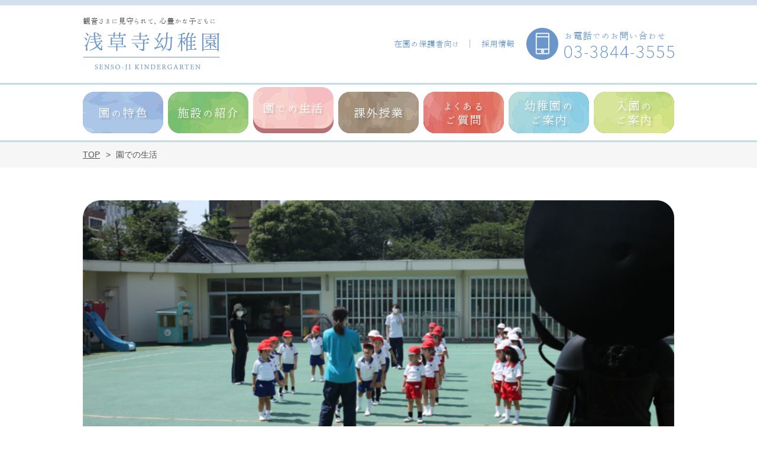

--- FILE ---
content_type: text/html; charset=UTF-8
request_url: https://kinder.sensouji.or.jp/life/
body_size: 31309
content:
<!doctype html>
<html>
<head>
<!-- Google tag (gtag.js) -->
<script async src="https://www.googletagmanager.com/gtag/js?id=G-T28PDWSRBL"></script>
<script>
  window.dataLayer = window.dataLayer || [];
  function gtag(){dataLayer.push(arguments);}
  gtag('js', new Date());

  gtag('config', 'G-T28PDWSRBL');
</script>

<meta charset="utf-8">

<meta http-equiv="Content-Type" content="text/html; charset=utf-8" />
<meta http-equiv="X-UA-Compatible" content="IE=edge,chrome=1">
<meta name="viewport" content="width=device-width,initial-scale=1.0,minimum-scale=0.2,maximum-scale=2.0,user-scalable=yes" />
<meta name="description" content="">
<link rel="shortcut icon" href="images/favicon.ico">
<link rel="apple-touch-icon" href="images/favicon.ico">

<link rel="stylesheet" href="https://use.typekit.net/bpn5xpo.css">
<link rel="preconnect" href="https://fonts.googleapis.com">
<link rel="preconnect" href="https://fonts.gstatic.com" crossorigin>
<link href="https://fonts.googleapis.com/css2?family=Noto+Sans+JP:wght@400;700&display=swap" rel="stylesheet">	
<link href="https://fonts.googleapis.com/earlyaccess/hannari.css" rel="stylesheet">
<script src="https://kit.fontawesome.com/193452bde6.js" crossorigin="use-credentials"></script>
	
<link rel="stylesheet" type="text/css" href="https://kinder.sensouji.or.jp/kinder-mg/wp-content/themes/kinder/css/reset.css">
<link rel="stylesheet" type="text/css" href="https://kinder.sensouji.or.jp/kinder-mg/wp-content/themes/kinder/css/slick-theme.css" />
<link rel="stylesheet" type="text/css" href="https://kinder.sensouji.or.jp/kinder-mg/wp-content/themes/kinder/css/slick.css" />
<link rel="stylesheet" type="text/css" href="https://kinder.sensouji.or.jp/kinder-mg/wp-content/themes/kinder/css/common.css">
<script type="text/javascript" src="https://kinder.sensouji.or.jp/kinder-mg/wp-content/themes/kinder/js/jquery-3.6.0.min.js"></script>
<script type="text/javascript" src="https://kinder.sensouji.or.jp/kinder-mg/wp-content/themes/kinder/js/slick.min.js"></script>
<script type="text/javascript" src="https://kinder.sensouji.or.jp/kinder-mg/wp-content/themes/kinder/js/script.js"></script>



		<!-- All in One SEO 4.3.4.1 - aioseo.com -->
		<title>園での生活 - 浅草寺幼稚園</title>
		<meta name="description" content="浅草寺幼稚園での1日や年中行事を紹介しています。登園時には、玄関でお地蔵様とご挨拶をして、１日が始まります。沢山の友達と楽しい体験をして満足感いっぱいの笑顔でおうちの方と帰っていきます。" />
		<meta name="robots" content="max-image-preview:large" />
		<meta name="google-site-verification" content="G-T28PDWSRBL" />
		<link rel="canonical" href="https://kinder.sensouji.or.jp/life" />
		<meta name="generator" content="All in One SEO (AIOSEO) 4.3.4.1 " />
		<meta property="og:locale" content="ja_JP" />
		<meta property="og:site_name" content="浅草寺幼稚園 - 浅草寺幼稚園" />
		<meta property="og:type" content="article" />
		<meta property="og:title" content="園での生活 - 浅草寺幼稚園" />
		<meta property="og:description" content="浅草寺幼稚園での1日や年中行事を紹介しています。登園時には、玄関でお地蔵様とご挨拶をして、１日が始まります。沢山の友達と楽しい体験をして満足感いっぱいの笑顔でおうちの方と帰っていきます。" />
		<meta property="og:url" content="https://kinder.sensouji.or.jp/life" />
		<meta property="article:published_time" content="2022-10-13T01:05:59+00:00" />
		<meta property="article:modified_time" content="2025-04-24T07:04:49+00:00" />
		<meta name="twitter:card" content="summary_large_image" />
		<meta name="twitter:title" content="園での生活 - 浅草寺幼稚園" />
		<meta name="twitter:description" content="浅草寺幼稚園での1日や年中行事を紹介しています。登園時には、玄関でお地蔵様とご挨拶をして、１日が始まります。沢山の友達と楽しい体験をして満足感いっぱいの笑顔でおうちの方と帰っていきます。" />
		<script type="application/ld+json" class="aioseo-schema">
			{"@context":"https:\/\/schema.org","@graph":[{"@type":"BreadcrumbList","@id":"https:\/\/kinder.sensouji.or.jp\/life\/#breadcrumblist","itemListElement":[{"@type":"ListItem","@id":"https:\/\/kinder.sensouji.or.jp\/#listItem","position":1,"item":{"@type":"WebPage","@id":"https:\/\/kinder.sensouji.or.jp\/","name":"\u30db\u30fc\u30e0","description":"\u5275\u7acb\u4ee5\u6765\u3001\u89b3\u97f3\u69d8\u306e\u6559\u3048\u306e\u3082\u3068\u3001\u5b50\u3069\u3082\u305f\u3061\u306b\u793c\u5100\u3084\u57fa\u672c\u7684\u751f\u6d3b\u7fd2\u6163\u3001\u601d\u3044\u3084\u308a\u306e\u5fc3\u3084\u8c4a\u304b\u306a\u4eba\u9593\u6027\u306e\u57fa\u790e\u3092\u80b2\u3080\u6559\u80b2\u3092\u3057\u3066\u3044\u307e\u3059\u3002 \u6d45\u8349\u5bfa\u3084\u5712\u5185\u306e\u884c\u4e8b\u3001\u65e5\u5e38\u306e\u69d8\u3005\u306a\u6d3b\u52d5\u3092\u6559\u5e2b\u304c\u4e00\u4e38\u3068\u306a\u3063\u3066\u5275\u610f\u5de5\u592b\u3057\u3066\u5b9f\u8df5\u3057\u3066\u3044\u307e\u3059\u3002\u307e\u305f\u3001\u82f1\u4f1a\u8a71\u3084\u4f53\u64cd\u3001\u697d\u5668\u3084\u304a\u8336\u5e2d\u3067\u306e\u5c02\u9580\u8b1b\u5e2b\u306e\u5c0e\u5165\u3001\u5b8c\u5168\u7d66\u98df\u306e\u5b9f\u65bd\u3001\u5b50\u3069\u3082\u56f3\u66f8\u9928\u306e\u4f75\u8a2d\u3001\u591a\u7a2e\u306e\u8ab2\u5916\u6388\u696d\u7b49\u3082\u884c\u3063\u3066\u3044\u307e\u3059\u3002","url":"https:\/\/kinder.sensouji.or.jp\/"},"nextItem":"https:\/\/kinder.sensouji.or.jp\/life\/#listItem"},{"@type":"ListItem","@id":"https:\/\/kinder.sensouji.or.jp\/life\/#listItem","position":2,"item":{"@type":"WebPage","@id":"https:\/\/kinder.sensouji.or.jp\/life\/","name":"\u5712\u3067\u306e\u751f\u6d3b","description":"\u6d45\u8349\u5bfa\u5e7c\u7a1a\u5712\u3067\u306e1\u65e5\u3084\u5e74\u4e2d\u884c\u4e8b\u3092\u7d39\u4ecb\u3057\u3066\u3044\u307e\u3059\u3002\u767b\u5712\u6642\u306b\u306f\u3001\u7384\u95a2\u3067\u304a\u5730\u8535\u69d8\u3068\u3054\u6328\u62f6\u3092\u3057\u3066\u3001\uff11\u65e5\u304c\u59cb\u307e\u308a\u307e\u3059\u3002\u6ca2\u5c71\u306e\u53cb\u9054\u3068\u697d\u3057\u3044\u4f53\u9a13\u3092\u3057\u3066\u6e80\u8db3\u611f\u3044\u3063\u3071\u3044\u306e\u7b11\u9854\u3067\u304a\u3046\u3061\u306e\u65b9\u3068\u5e30\u3063\u3066\u3044\u304d\u307e\u3059\u3002","url":"https:\/\/kinder.sensouji.or.jp\/life\/"},"previousItem":"https:\/\/kinder.sensouji.or.jp\/#listItem"}]},{"@type":"Organization","@id":"https:\/\/kinder.sensouji.or.jp\/#organization","name":"\u6d45\u8349\u5bfa\u5e7c\u7a1a\u5712","url":"https:\/\/kinder.sensouji.or.jp\/"},{"@type":"WebPage","@id":"https:\/\/kinder.sensouji.or.jp\/life\/#webpage","url":"https:\/\/kinder.sensouji.or.jp\/life\/","name":"\u5712\u3067\u306e\u751f\u6d3b - \u6d45\u8349\u5bfa\u5e7c\u7a1a\u5712","description":"\u6d45\u8349\u5bfa\u5e7c\u7a1a\u5712\u3067\u306e1\u65e5\u3084\u5e74\u4e2d\u884c\u4e8b\u3092\u7d39\u4ecb\u3057\u3066\u3044\u307e\u3059\u3002\u767b\u5712\u6642\u306b\u306f\u3001\u7384\u95a2\u3067\u304a\u5730\u8535\u69d8\u3068\u3054\u6328\u62f6\u3092\u3057\u3066\u3001\uff11\u65e5\u304c\u59cb\u307e\u308a\u307e\u3059\u3002\u6ca2\u5c71\u306e\u53cb\u9054\u3068\u697d\u3057\u3044\u4f53\u9a13\u3092\u3057\u3066\u6e80\u8db3\u611f\u3044\u3063\u3071\u3044\u306e\u7b11\u9854\u3067\u304a\u3046\u3061\u306e\u65b9\u3068\u5e30\u3063\u3066\u3044\u304d\u307e\u3059\u3002","inLanguage":"ja","isPartOf":{"@id":"https:\/\/kinder.sensouji.or.jp\/#website"},"breadcrumb":{"@id":"https:\/\/kinder.sensouji.or.jp\/life\/#breadcrumblist"},"datePublished":"2022-10-13T01:05:59+09:00","dateModified":"2025-04-24T07:04:49+09:00"},{"@type":"WebSite","@id":"https:\/\/kinder.sensouji.or.jp\/#website","url":"https:\/\/kinder.sensouji.or.jp\/","name":"\u6d45\u8349\u5bfa\u5e7c\u7a1a\u5712","description":"\u6d45\u8349\u5bfa\u5e7c\u7a1a\u5712","inLanguage":"ja","publisher":{"@id":"https:\/\/kinder.sensouji.or.jp\/#organization"}}]}
		</script>
		<!-- All in One SEO -->

		<!-- This site uses the Google Analytics by MonsterInsights plugin v8.11.0 - Using Analytics tracking - https://www.monsterinsights.com/ -->
		<!-- Note: MonsterInsights is not currently configured on this site. The site owner needs to authenticate with Google Analytics in the MonsterInsights settings panel. -->
					<!-- No UA code set -->
				<!-- / Google Analytics by MonsterInsights -->
		<style id='wp-img-auto-sizes-contain-inline-css' type='text/css'>
img:is([sizes=auto i],[sizes^="auto," i]){contain-intrinsic-size:3000px 1500px}
/*# sourceURL=wp-img-auto-sizes-contain-inline-css */
</style>
<style id='classic-theme-styles-inline-css' type='text/css'>
/*! This file is auto-generated */
.wp-block-button__link{color:#fff;background-color:#32373c;border-radius:9999px;box-shadow:none;text-decoration:none;padding:calc(.667em + 2px) calc(1.333em + 2px);font-size:1.125em}.wp-block-file__button{background:#32373c;color:#fff;text-decoration:none}
/*# sourceURL=/wp-includes/css/classic-themes.min.css */
</style>
<style id='global-styles-inline-css' type='text/css'>
:root{--wp--preset--aspect-ratio--square: 1;--wp--preset--aspect-ratio--4-3: 4/3;--wp--preset--aspect-ratio--3-4: 3/4;--wp--preset--aspect-ratio--3-2: 3/2;--wp--preset--aspect-ratio--2-3: 2/3;--wp--preset--aspect-ratio--16-9: 16/9;--wp--preset--aspect-ratio--9-16: 9/16;--wp--preset--color--black: #000000;--wp--preset--color--cyan-bluish-gray: #abb8c3;--wp--preset--color--white: #ffffff;--wp--preset--color--pale-pink: #f78da7;--wp--preset--color--vivid-red: #cf2e2e;--wp--preset--color--luminous-vivid-orange: #ff6900;--wp--preset--color--luminous-vivid-amber: #fcb900;--wp--preset--color--light-green-cyan: #7bdcb5;--wp--preset--color--vivid-green-cyan: #00d084;--wp--preset--color--pale-cyan-blue: #8ed1fc;--wp--preset--color--vivid-cyan-blue: #0693e3;--wp--preset--color--vivid-purple: #9b51e0;--wp--preset--gradient--vivid-cyan-blue-to-vivid-purple: linear-gradient(135deg,rgb(6,147,227) 0%,rgb(155,81,224) 100%);--wp--preset--gradient--light-green-cyan-to-vivid-green-cyan: linear-gradient(135deg,rgb(122,220,180) 0%,rgb(0,208,130) 100%);--wp--preset--gradient--luminous-vivid-amber-to-luminous-vivid-orange: linear-gradient(135deg,rgb(252,185,0) 0%,rgb(255,105,0) 100%);--wp--preset--gradient--luminous-vivid-orange-to-vivid-red: linear-gradient(135deg,rgb(255,105,0) 0%,rgb(207,46,46) 100%);--wp--preset--gradient--very-light-gray-to-cyan-bluish-gray: linear-gradient(135deg,rgb(238,238,238) 0%,rgb(169,184,195) 100%);--wp--preset--gradient--cool-to-warm-spectrum: linear-gradient(135deg,rgb(74,234,220) 0%,rgb(151,120,209) 20%,rgb(207,42,186) 40%,rgb(238,44,130) 60%,rgb(251,105,98) 80%,rgb(254,248,76) 100%);--wp--preset--gradient--blush-light-purple: linear-gradient(135deg,rgb(255,206,236) 0%,rgb(152,150,240) 100%);--wp--preset--gradient--blush-bordeaux: linear-gradient(135deg,rgb(254,205,165) 0%,rgb(254,45,45) 50%,rgb(107,0,62) 100%);--wp--preset--gradient--luminous-dusk: linear-gradient(135deg,rgb(255,203,112) 0%,rgb(199,81,192) 50%,rgb(65,88,208) 100%);--wp--preset--gradient--pale-ocean: linear-gradient(135deg,rgb(255,245,203) 0%,rgb(182,227,212) 50%,rgb(51,167,181) 100%);--wp--preset--gradient--electric-grass: linear-gradient(135deg,rgb(202,248,128) 0%,rgb(113,206,126) 100%);--wp--preset--gradient--midnight: linear-gradient(135deg,rgb(2,3,129) 0%,rgb(40,116,252) 100%);--wp--preset--font-size--small: 13px;--wp--preset--font-size--medium: 20px;--wp--preset--font-size--large: 36px;--wp--preset--font-size--x-large: 42px;--wp--preset--spacing--20: 0.44rem;--wp--preset--spacing--30: 0.67rem;--wp--preset--spacing--40: 1rem;--wp--preset--spacing--50: 1.5rem;--wp--preset--spacing--60: 2.25rem;--wp--preset--spacing--70: 3.38rem;--wp--preset--spacing--80: 5.06rem;--wp--preset--shadow--natural: 6px 6px 9px rgba(0, 0, 0, 0.2);--wp--preset--shadow--deep: 12px 12px 50px rgba(0, 0, 0, 0.4);--wp--preset--shadow--sharp: 6px 6px 0px rgba(0, 0, 0, 0.2);--wp--preset--shadow--outlined: 6px 6px 0px -3px rgb(255, 255, 255), 6px 6px rgb(0, 0, 0);--wp--preset--shadow--crisp: 6px 6px 0px rgb(0, 0, 0);}:where(.is-layout-flex){gap: 0.5em;}:where(.is-layout-grid){gap: 0.5em;}body .is-layout-flex{display: flex;}.is-layout-flex{flex-wrap: wrap;align-items: center;}.is-layout-flex > :is(*, div){margin: 0;}body .is-layout-grid{display: grid;}.is-layout-grid > :is(*, div){margin: 0;}:where(.wp-block-columns.is-layout-flex){gap: 2em;}:where(.wp-block-columns.is-layout-grid){gap: 2em;}:where(.wp-block-post-template.is-layout-flex){gap: 1.25em;}:where(.wp-block-post-template.is-layout-grid){gap: 1.25em;}.has-black-color{color: var(--wp--preset--color--black) !important;}.has-cyan-bluish-gray-color{color: var(--wp--preset--color--cyan-bluish-gray) !important;}.has-white-color{color: var(--wp--preset--color--white) !important;}.has-pale-pink-color{color: var(--wp--preset--color--pale-pink) !important;}.has-vivid-red-color{color: var(--wp--preset--color--vivid-red) !important;}.has-luminous-vivid-orange-color{color: var(--wp--preset--color--luminous-vivid-orange) !important;}.has-luminous-vivid-amber-color{color: var(--wp--preset--color--luminous-vivid-amber) !important;}.has-light-green-cyan-color{color: var(--wp--preset--color--light-green-cyan) !important;}.has-vivid-green-cyan-color{color: var(--wp--preset--color--vivid-green-cyan) !important;}.has-pale-cyan-blue-color{color: var(--wp--preset--color--pale-cyan-blue) !important;}.has-vivid-cyan-blue-color{color: var(--wp--preset--color--vivid-cyan-blue) !important;}.has-vivid-purple-color{color: var(--wp--preset--color--vivid-purple) !important;}.has-black-background-color{background-color: var(--wp--preset--color--black) !important;}.has-cyan-bluish-gray-background-color{background-color: var(--wp--preset--color--cyan-bluish-gray) !important;}.has-white-background-color{background-color: var(--wp--preset--color--white) !important;}.has-pale-pink-background-color{background-color: var(--wp--preset--color--pale-pink) !important;}.has-vivid-red-background-color{background-color: var(--wp--preset--color--vivid-red) !important;}.has-luminous-vivid-orange-background-color{background-color: var(--wp--preset--color--luminous-vivid-orange) !important;}.has-luminous-vivid-amber-background-color{background-color: var(--wp--preset--color--luminous-vivid-amber) !important;}.has-light-green-cyan-background-color{background-color: var(--wp--preset--color--light-green-cyan) !important;}.has-vivid-green-cyan-background-color{background-color: var(--wp--preset--color--vivid-green-cyan) !important;}.has-pale-cyan-blue-background-color{background-color: var(--wp--preset--color--pale-cyan-blue) !important;}.has-vivid-cyan-blue-background-color{background-color: var(--wp--preset--color--vivid-cyan-blue) !important;}.has-vivid-purple-background-color{background-color: var(--wp--preset--color--vivid-purple) !important;}.has-black-border-color{border-color: var(--wp--preset--color--black) !important;}.has-cyan-bluish-gray-border-color{border-color: var(--wp--preset--color--cyan-bluish-gray) !important;}.has-white-border-color{border-color: var(--wp--preset--color--white) !important;}.has-pale-pink-border-color{border-color: var(--wp--preset--color--pale-pink) !important;}.has-vivid-red-border-color{border-color: var(--wp--preset--color--vivid-red) !important;}.has-luminous-vivid-orange-border-color{border-color: var(--wp--preset--color--luminous-vivid-orange) !important;}.has-luminous-vivid-amber-border-color{border-color: var(--wp--preset--color--luminous-vivid-amber) !important;}.has-light-green-cyan-border-color{border-color: var(--wp--preset--color--light-green-cyan) !important;}.has-vivid-green-cyan-border-color{border-color: var(--wp--preset--color--vivid-green-cyan) !important;}.has-pale-cyan-blue-border-color{border-color: var(--wp--preset--color--pale-cyan-blue) !important;}.has-vivid-cyan-blue-border-color{border-color: var(--wp--preset--color--vivid-cyan-blue) !important;}.has-vivid-purple-border-color{border-color: var(--wp--preset--color--vivid-purple) !important;}.has-vivid-cyan-blue-to-vivid-purple-gradient-background{background: var(--wp--preset--gradient--vivid-cyan-blue-to-vivid-purple) !important;}.has-light-green-cyan-to-vivid-green-cyan-gradient-background{background: var(--wp--preset--gradient--light-green-cyan-to-vivid-green-cyan) !important;}.has-luminous-vivid-amber-to-luminous-vivid-orange-gradient-background{background: var(--wp--preset--gradient--luminous-vivid-amber-to-luminous-vivid-orange) !important;}.has-luminous-vivid-orange-to-vivid-red-gradient-background{background: var(--wp--preset--gradient--luminous-vivid-orange-to-vivid-red) !important;}.has-very-light-gray-to-cyan-bluish-gray-gradient-background{background: var(--wp--preset--gradient--very-light-gray-to-cyan-bluish-gray) !important;}.has-cool-to-warm-spectrum-gradient-background{background: var(--wp--preset--gradient--cool-to-warm-spectrum) !important;}.has-blush-light-purple-gradient-background{background: var(--wp--preset--gradient--blush-light-purple) !important;}.has-blush-bordeaux-gradient-background{background: var(--wp--preset--gradient--blush-bordeaux) !important;}.has-luminous-dusk-gradient-background{background: var(--wp--preset--gradient--luminous-dusk) !important;}.has-pale-ocean-gradient-background{background: var(--wp--preset--gradient--pale-ocean) !important;}.has-electric-grass-gradient-background{background: var(--wp--preset--gradient--electric-grass) !important;}.has-midnight-gradient-background{background: var(--wp--preset--gradient--midnight) !important;}.has-small-font-size{font-size: var(--wp--preset--font-size--small) !important;}.has-medium-font-size{font-size: var(--wp--preset--font-size--medium) !important;}.has-large-font-size{font-size: var(--wp--preset--font-size--large) !important;}.has-x-large-font-size{font-size: var(--wp--preset--font-size--x-large) !important;}
/*# sourceURL=global-styles-inline-css */
</style>
</head>

<body>
<a name="top" id="top"></a>

<header id="header">
	<div class="in">
		<div id="logo">
			<p class="lead">観音さまに見守られて、心豊かな子どもに</p>
			<h1 class="ttl"><a href="https://kinder.sensouji.or.jp/"><img src="https://kinder.sensouji.or.jp/kinder-mg/wp-content/themes/kinder/images/logo.png" alt="浅草寺幼稚園 SENSO-JI KINDERGARTEN"></a></h1>
		</div>
		<ul id="h_menu">
			<li><a href="https://kinder.sensouji.or.jp/member/">在園の保護者向け</a></li>
			<li><a href="https://kinder.sensouji.or.jp/recruit/">採用情報</a></li>
		</ul>
		<div id="h_tel">
			<a href="#">
				<dl>
					<dt><img src="https://kinder.sensouji.or.jp/kinder-mg/wp-content/themes/kinder/images/h_ico_tel.png" alt="TEL"></dt>
					<dd>
						<span class="ex">お電話でのお問い合わせ</span>
						<span class="num"><img src="https://kinder.sensouji.or.jp/kinder-mg/wp-content/themes/kinder/images/h_telno.png" alt="03-3844-3555"></span>
					</dd>
				</dl>
			</a>
		</div>
	</div>
</header>
	
<p id="sp_menu"><a class="menu-trigger" href="javascript:void(0);">
	<span></span>
	<span></span>
	<span></span>
</a></p>

<nav id="sp_navi">
	<h2><a href="./">INDEX</a></h2>
	<ul class="nav01">
		<li><a href="https://kinder.sensouji.or.jp/feature/"><span>園の特色</span></a></li>
		<li><a href="https://kinder.sensouji.or.jp/facility/"><span>施設の紹介</span></a></li>
		<li><a href="https://kinder.sensouji.or.jp/life/"><span>園での生活</span></a></li>
		<li><a href="https://kinder.sensouji.or.jp/class/"><span>課外授業</span></a></li>
		<li><a href="https://kinder.sensouji.or.jp/faq/"><span>よくあるご質問</span></a></li>
		<li><a href="https://kinder.sensouji.or.jp/about/"><span>幼稚園のご案内</span></a></li>
		<li><a href="https://kinder.sensouji.or.jp/info/"><span>入園のご案内</span></a></li>
	</ul>
	
	<ul class="nav02">
		<li><a href="https://kinder.sensouji.or.jp/member/"><span>在園の保護者向け</span></a></li>
		<li><a href="https://kinder.sensouji.or.jp/recruit/"><span>採用情報</span></a></li>
	</ul>
</nav>
	
<article>
	<div id="wrap">
        		<nav id="gnavi">
			<ul class="cf">
            <li ><a href="https://kinder.sensouji.or.jp/feature/"><span>園の特色</span></a></li>
				<li ><a href="https://kinder.sensouji.or.jp/facility/"><span>施設の紹介</span></a></li>
				<li class="cur"><a href="https://kinder.sensouji.or.jp/life/"><span>園での生活</span></a></li>
				<li ><a href="https://kinder.sensouji.or.jp/class/"><span>課外授業</span></a></li>
				<li ><a href="https://kinder.sensouji.or.jp/faq/"><span>よくある<br>ご質問</span></a></li>
				<li ><a href="https://kinder.sensouji.or.jp/about/"><span>幼稚園の<br>ご案内</span></a></li>
				<li ><a href="https://kinder.sensouji.or.jp/info/"><span>入園の<br>ご案内</span></a></li>
			</ul>
		</nav>
		
		
		<nav id="pan">
			<ul>
				<li><a href="https://kinder.sensouji.or.jp/">TOP</a></li>
                <li><span>園での生活</span></li>
			</ul>
		</nav>
		
<br />
<section>
<div class="inner">
<p class="second_main"><img decoding="async" oncontextmenu="return false;" src="https://kinder.sensouji.or.jp/kinder-mg/wp-content/themes/kinder/images/life_main01.png" alt="園での生活"></p>
<h1 class="second_h life"><span><i>園での生活</i></span></h1>
<div class="life_sec01">
<h2 class="h"><span>幼稚園の一日</span></h2>
<p class="tx_large f_bold">登園時には、玄関でお地蔵様とご挨拶をして、１日が始まります。<br />
沢山の友達と楽しい体験をして満足感いっぱいの笑顔でおうちの方と帰っていきます。</p>
<div class="time_box">
<h3 class="time_h">9：00 〜</h3>
<div class="set">
<div class="txt">
<p>⚪︎登園</p>
<p>⚪︎朝礼</p>
</p></div>
<ul class="pic cf">
<li class="lh15"><img decoding="async" oncontextmenu="return false;" src="https://kinder.sensouji.or.jp/kinder-mg/wp-content/themes/kinder/images/life_img01.png" alt="登園"><br />仲見世側の正門から入ります</li>
<li class="lh15"><img decoding="async" oncontextmenu="return false;" src="https://kinder.sensouji.or.jp/kinder-mg/wp-content/themes/kinder/images/life_img02.png" alt="朝礼"><br />毎朝園庭で朝礼をします</li>
</ul></div>
<h3 class="time_h">10：00 〜</h3>
<div class="set">
<div class="txt">
<p>⚪︎保育活動</p>
</p></div>
<ul class="pic cf">
<li class="lh15"><img decoding="async" oncontextmenu="return false;" src="https://kinder.sensouji.or.jp/kinder-mg/wp-content/themes/kinder/images/life_img18.png" alt="保育活動"><br />皆で教室で塗り絵をします</li>
<li class="lh15"><img decoding="async" oncontextmenu="return false;" src="https://kinder.sensouji.or.jp/kinder-mg/wp-content/themes/kinder/images/life_img19.png" alt="保育活動"><br />先生のお話しを聞きます</li>
<li class="lh15"><img decoding="async" oncontextmenu="return false;" src="https://kinder.sensouji.or.jp/kinder-mg/wp-content/themes/kinder/images/life_img03.png" alt="保育活動"><br />楽しい大きな遊具がそろっています</li>
<li class="lh15"><img decoding="async" oncontextmenu="return false;" src="https://kinder.sensouji.or.jp/kinder-mg/wp-content/themes/kinder/images/life_img04.png" alt="保育活動"><br />広々とした園庭でみんな仲良く遊んでいます</li>
</ul></div>
<h3 class="time_h">12：00 〜</h3>
<div class="set">
<div class="txt">
<p>⚪︎給食</p>
</p></div>
<ul class="pic cf">
<li class="lh15"><img decoding="async" oncontextmenu="return false;" src="https://kinder.sensouji.or.jp/kinder-mg/wp-content/themes/kinder/images/life_img05.png" alt="給食"><br />楽しみな給食の時間です</li>
</ul></div>
<h3 class="time_h">14：00 〜</h3>
<div class="set mb0">
<div class="txt">
<p>⚪︎帰園</p>
<p>※課外授業</p>
</p></div>
<ul class="pic cf">
<li class="lh15"><img decoding="async" oncontextmenu="return false;" src="https://kinder.sensouji.or.jp/kinder-mg/wp-content/themes/kinder/images/life_img06.png" alt="帰園"><br />おうちの方のお迎えで楽しい幼稚園の１日が終わります</li>
</ul></div>
<div class="bg_bdr">&nbsp;</div>
</p></div>
</p></div>
</p></div>
</section>
<section>
<div class="life_sec02">
<div class="inner">
<div class="sec">
<div class="h_tbl">
<h2 class="h"><span>年間行事</span></h2>
</div>
<ul class="point tx_large">
<li>お子さんの成長を感じていただける様々な行事が行なわれます。</li>
<li>自分のお誕生月（2ヶ月ごと）には保護者にもご参加いただくお誕生会を開催します。</li>
<li>浅草寺舞（金龍の舞・白鷺の舞・宝の舞）や写経供養会などにも希望者が参加します。</li>
</ul>
<h3 class="tx_large f_bold">一学期</h3>
<ul class="pic_clm cf">
<li><img decoding="async" oncontextmenu="return false;" src="https://kinder.sensouji.or.jp/kinder-mg/wp-content/themes/kinder/images/life_img07.png" alt="入園式"><span>入園式</span></li>
<li><img decoding="async" oncontextmenu="return false;" src="https://kinder.sensouji.or.jp/kinder-mg/wp-content/themes/kinder/images/life_img08.png" alt="花まつり"><span>花まつり</span></li>
<li><img decoding="async" oncontextmenu="return false;" src="https://kinder.sensouji.or.jp/kinder-mg/wp-content/themes/kinder/images/life_img09.png" alt="おまつり"><span>おまつり</span></li>
<li><img decoding="async" oncontextmenu="return false;" src="https://kinder.sensouji.or.jp/kinder-mg/wp-content/themes/kinder/images/life_img10.png" alt="七夕まつり"><span>七夕まつり</span></li>
<li><img decoding="async" oncontextmenu="return false;" src="https://kinder.sensouji.or.jp/kinder-mg/wp-content/themes/kinder/images/life_img11.png" alt="夏季保育"><span>夏季保育</span></li>
</ul>
<div class="month_tbl">
<dl>
<dt>
<h3 class="month_h"><span>4月</span></h3>
</dt>
<dd>
<ul>
<li>入園式</li>
<li>始業式</li>
<li>花まつり</li>
<li>新・在園児対面式</li>
<li>こいのぼり</li>
</ul>
</dd>
</dl>
<dl>
<dt>
<h3 class="month_h"><span>5月</span></h3>
</dt>
<dd>
<ul>
<li>おまつり</li>
<li>健康診断（内科・歯科・尿検査）</li>
</ul>
</dd>
</dl>
<dl>
<dt>
<h3 class="month_h"><span>6月</span></h3>
</dt>
<dd>
<ul>
<li>避難訓練</li>
<li>保護者参観日</li>
</ul>
</dd>
</dl>
<dl>
<dt>
<h3 class="month_h"><span>7月</span></h3>
</dt>
<dd>
<ul>
<li>七夕まつり</li>
</ul>
</dd>
</dl>
<dl>
<dt>
<h3 class="month_h"><span>8月</span></h3>
</dt>
<dd>
<ul>
<li>盆踊り</li>
</ul>
</dd>
</dl></div>
</p></div>
<div class="sec">
<h3 class="tx_large f_bold">二学期</h3>
<ul class="pic_clm cf">
<li><img decoding="async" oncontextmenu="return false;" src="https://kinder.sensouji.or.jp/kinder-mg/wp-content/themes/kinder/images/life_img12.png" alt="よいこの運動会"><span>よいこの運動会</span></li>
<li><img decoding="async" oncontextmenu="return false;" src="https://kinder.sensouji.or.jp/kinder-mg/wp-content/themes/kinder/images/life_img13.png" alt="遠足"><span>遠足</span></li>
<li><img decoding="async" oncontextmenu="return false;" src="https://kinder.sensouji.or.jp/kinder-mg/wp-content/themes/kinder/images/life_img14.png" alt="おもちつき"><span>おもちつき</span></li>
</ul>
<div class="month_tbl">
<dl>
<dt>
<h3 class="month_h"><span>9月</span></h3>
</dt>
<dd>
<ul>
<li>地震想定園児引渡し訓練</li>
<li>おつきみ</li>
</ul>
</dd>
</dl>
<dl>
<dt>
<h3 class="month_h"><span>10月</span></h3>
</dt>
<dd>
<ul>
<li>よいこの運動会</li>
<li>菊供養</li>
<li>遠足</li>
</ul>
</dd>
</dl>
<dl>
<dt>
<h3 class="month_h"><span>11月</span></h3>
</dt>
<dd>
<ul>
<li>地蔵供養</li>
</ul>
</dd>
</dl>
<dl>
<dt>
<h3 class="month_h"><span>12月</span></h3>
</dt>
<dd>
<ul>
<li>おもちつき</li>
<li>じょうどうえ（成道会）</li>
<li>安全指導</li>
</ul>
</dd>
</dl></div>
</p></div>
<div class="sec">
<h3 class="tx_large f_bold">三学期</h3>
<ul class="pic_clm cf">
<li><img decoding="async" oncontextmenu="return false;" src="https://kinder.sensouji.or.jp/kinder-mg/wp-content/themes/kinder/images/life_img15.png" alt="節分豆まき"><span>節分豆まき</span></li>
<li><img decoding="async" oncontextmenu="return false;" src="https://kinder.sensouji.or.jp/kinder-mg/wp-content/themes/kinder/images/life_img16.png" alt="楽しい発表会"><span>楽しい発表会</span></li>
<li><img decoding="async" oncontextmenu="return false;" src="https://kinder.sensouji.or.jp/kinder-mg/wp-content/themes/kinder/images/life_img17.png" alt="卒園式"><span>卒園式</span></li>
</ul>
<div class="month_tbl">
<dl>
<dt>
<h3 class="month_h"><span>1月</span></h3>
</dt>
<dd>
<ul>
<li>子どもの新年会</li>
<li>避難訓練</li>
</ul>
</dd>
</dl>
<dl>
<dt>
<h3 class="month_h"><span>2月</span></h3>
</dt>
<dd>
<ul>
<li>豆まき</li>
<li>ねはんえ(涅槃会)</li>
</ul>
</dd>
</dl>
<dl>
<dt>
<h3 class="month_h"><span>3月</span></h3>
</dt>
<dd>
<ul>
<li>楽しい発表会</li>
<li>ひなまつり</li>
<li>卒園記念茶会(年長組)</li>
<li>じげんえ(示現会)</li>
<li>修了証書授与式</li>
</ul>
</dd>
</dl></div>
</p></div>
</p></div>
</p></div>
</section>
	
	</div>
</article>
	
<footer id="footer">
	<div class="in">
		<p id="sp_addr">〒111-0032 東京都台東区浅草2-3-1<br>
			Tel：03-3844-3555<br>
			Fax：03-3844-3666</p>
		
		<div id="f_logo">
			<p class="lead">観音さまに見守られて、心豊かな子どもに</p>
			<h1 class="ttl"><a href="https://kinder.sensouji.or.jp/"><img src="https://kinder.sensouji.or.jp/kinder-mg/wp-content/themes/kinder/images/logo_f.png" alt="浅草寺幼稚園 SENSO-JI KINDERGARTEN"></a></h1>
		</div>
	
		<div id="f_right">
			<div id="f_menu">
				<ul class="menu01">
					<li><a href="https://kinder.sensouji.or.jp/feature/">園の特色</a></li>
					<li><a href="https://kinder.sensouji.or.jp/facility/">施設の紹介</a></li>
					<li><a href="https://kinder.sensouji.or.jp/life/">園での生活</a></li>
					<li><a href="https://kinder.sensouji.or.jp/class/">課外授業</a></li>
					<li><a href="https://kinder.sensouji.or.jp/faq/">よくあるご質問</a></li>
					<li><a href="https://kinder.sensouji.or.jp/about/">幼稚園のご案内</a></li>
					<li><a href="https://kinder.sensouji.or.jp/info/">入園のご案内</a></li>
				</ul>				<ul class="menu02">
					<li><a href="https://kinder.sensouji.or.jp/member/">在園の保護者向け</a></li>
					<li><a href="https://kinder.sensouji.or.jp/recruit/">採用情報</a></li>
				</ul>

			</div>
			<p id="f_addr">〒111-0032 東京都台東区浅草2-3-1　Tel：03-3844-3555 / Fax：03-3844-3666</p>
			<p id="copy">©2022 Senso-ji Kindergarten.</p>
		</div>
	</div>
</footer>

<script type="speculationrules">
{"prefetch":[{"source":"document","where":{"and":[{"href_matches":"/*"},{"not":{"href_matches":["/kinder-mg/wp-*.php","/kinder-mg/wp-admin/*","/kinder-mg/wp-content/uploads/*","/kinder-mg/wp-content/*","/kinder-mg/wp-content/plugins/*","/kinder-mg/wp-content/themes/kinder/*","/*\\?(.+)"]}},{"not":{"selector_matches":"a[rel~=\"nofollow\"]"}},{"not":{"selector_matches":".no-prefetch, .no-prefetch a"}}]},"eagerness":"conservative"}]}
</script>
	
	
</body>
</html>


--- FILE ---
content_type: text/css
request_url: https://kinder.sensouji.or.jp/kinder-mg/wp-content/themes/kinder/css/common.css
body_size: 62521
content:
@charset "utf-8";
/* CSS Document */

/* font */
@font-face {
	font-family:'HonokaMin';
	src:url('../font/honokamin.ttf') format('truetype'),
		url('../font/honokamin.otf') format('opentype'),
		url('../font/honokamin.woff') format('woff');
}

.wf-hannari {font-family:"Hannari";}

.min_honoka{font-family:'HonokaMin',"YuMincho","Yu Mincho","ヒラギノ明朝 ProN W6","HiraMinProN-W6","HG明朝E","ＭＳ Ｐ明朝","MS PMincho","MS 明朝",serif;}
.min_hannari{font-family:"Hannari","YuMincho","Yu Mincho","ヒラギノ明朝 ProN W6","HiraMinProN-W6","HG明朝E","ＭＳ Ｐ明朝","MS PMincho","MS 明朝",serif;}

/* common */
html{overflow-x:hidden;}
html,body{}
body{font-size:88%;color:#555;font-family:"ヒラギノ角ゴ ProN W3","Hiragino Kaku Gothic ProN","游ゴシック体",YuGothic,"游ゴシック Medium","Yu Gothic Medium","游ゴシック","Yu Gothic","メイリオ","Meiryo","verdana",sans-serif;margin:0;padding:0;text-align:center;overflow-x:hidden;}
body{-webkit-text-size-adjust:none;}

@media screen and (max-width:768px){
body{font-size:88%;}
}

h1,h2,h3,h4,h5,h6,p,ol,ul,dt,dd{font-size:100%;padding:0;}

h1,h2,h3,h4,h5,h6{line-height:1.5em;margin:0 0 1em;font-weight:normal;}
p{line-height:1.8em;margin:0 0 1.5em;}
ol,ul,dt,dd{line-height:1.7em;margin:0 0 1.5em;}
table{line-height:1.5em;margin:0 0 1.5em;}

strong{font-weight:bold;}

img{border:none;max-width:100%;height:auto;}


/* リスト通常使用 */
ul.normal{padding-left:10px;margin-left:10px;list-style:disc;}
ul.normal li{}
ul.none{list-style:none;}

ol.normal{padding-left:10px;margin-left:10px;list-style:decimal;}
ol.normal li{}

dl{margin:0;padding:0;}
dt{margin:0;padding:0;}
dd{margin:0;padding:0;}


a:link{text-decoration:underline;color:#555;}
a:visited{text-decoration:underline;color:#555;}
a:hover{text-decoration:none;color:#555;}

a{-webkit-transition: all 0.3s ease;-moz-transition: all 0.3s ease;}
a img{-webkit-transition: all 0.3s ease;-moz-transition: all 0.3s ease;}
a:hover img{filter:alpha(opacity=70);-moz-opacity:0.70;opacity:0.70;}

img{max-width:100%;}


table{border-collapse:collapse;border-spacing:1px;font-feature-settings:"palt";}
th,td{padding:10px 15px;vertical-align:middle;/*border:solid 1px #666;*/text-align:center;border-bottom:solid 1px #ccc;}
th{/*background:#eb0012;font-weight:bold;color:#fff;*/}
td{background:#fff;}
td{text-align:left;}

@media screen and (max-width:640px){
th,td{padding:10px;font-size:90%;letter-spacing:0;}
}
@media screen and (max-width:480px){
th,td{padding:5px;}
}


.pc{}
.sp{display:none !important;}
.sp480{display:none !important;}
@media screen and (max-width:900px){
	.pc{display:none !important;}
	.sp{display:block !important;}
	img.sp{display:inline !important;}
}
@media screen and (max-width:900px){
	.pc{display:none !important;}
	.sp{display:block !important;}
	img.sp{display:inline !important;}
}
@media screen and (max-width:480px){
	.sp480{display:block !important;}
	img.sp480{display:inline !important;}
}

/* header */
#header{border:solid #d1dfef;border-width:9px 0 0;padding:20px 0;}
#header .in{display:table;width:1000px;margin:0 auto;}
#logo,
#h_menu,
#h_tel{display:table-cell;vertical-align:middle;}

#logo{text-align:left;width:234px;}
#logo .lead{line-height:1em;margin:0 0 10px;font-size:93%;
	font-family:'HonokaMin',"YuMincho","Yu Mincho","ヒラギノ明朝 ProN W6","HiraMinProN-W6","HG明朝E","ＭＳ Ｐ明朝","MS PMincho","MS 明朝",serif;}
#logo .ttl{margin:0;line-height:0;}

#h_menu{text-align:right;padding:0 20px;color:#6A96CA;
	font-family:'HonokaMin',"YuMincho","Yu Mincho","ヒラギノ明朝 ProN W6","HiraMinProN-W6","HG明朝E","ＭＳ Ｐ明朝","MS PMincho","MS 明朝",serif;}
#h_menu li{display:inline-block;margin:0 12px 0 0;}
#h_menu li:after{content:"｜";margin-left:15px;}
#h_menu li:last-of-type{margin:0;}
#h_menu li:last-of-type:after{content:none;margin-left:0;}
#h_menu a{color:#6A96CA;text-decoration:none;}
#h_menu a:hover{text-decoration:underline;}

#h_tel{width:250px;color:#6A96CA;}
#h_tel a{color:#6A96CA;text-decoration:none;}
#h_tel a:hover{filter:alpha(opacity=70);-moz-opacity:0.7;opacity:0.7;}
#h_tel a:hover img{filter:alpha(opacity=100);-moz-opacity:1;opacity:1;}
	
#h_tel dl{display:table;width:100%;}
#h_tel dt,
#h_tel dd{display:table-cell;vertical-align:middle;}
#h_tel dt{width:54px;line-height:0;}
#h_tel dd{padding:0 0 0 10px;text-align:left;}
#h_tel dd span{display:block;}
#h_tel dd span.ex{font-size:115%;margin:0 0 5px;
	font-family:'HonokaMin',"YuMincho","Yu Mincho","ヒラギノ明朝 ProN W6","HiraMinProN-W6","HG明朝E","ＭＳ Ｐ明朝","MS PMincho","MS 明朝",serif;}
#h_tel dd span.num{margin:0;line-height:0;}

@media screen and (max-width:1080px){
	#header .in{width:95%;}
}
@media screen and (max-width:900px){
	#header{border:none;padding:10px 0;}
	#header .in{width:92vw;padding-right:50px;}
	#h_menu{display:none;}
	
	#logo{width:40.5vw;display:block;}
	#logo .lead{display:none;}
	
	#h_tel{width:38px;}
	#h_tel dd{display:none;}
}




/* spmenu */
#sp_menu{position:fixed;z-index:999;top:5.75vw;right:10px;margin:0;margin-top:-10px;display:none;}
#sp_menu a{display:block;}

@media screen and (max-width:900px){
	#sp_menu{display:block;}
}


.menu-trigger,
.menu-trigger span {
	display: inline-block;
	transition: all .4s;
	box-sizing: border-box;
}
.menu-trigger {
	position: relative;
	width: 40px;
	height: 40px;
}
.menu-trigger span{
	position: absolute;
	left: 2px;
	width: 36px;
	height: 3px;
	background-color:#6A96CA;
}

.menu-trigger span:nth-of-type(1) {
  top: 7px;
}
.menu-trigger span:nth-of-type(2) {
  top: 18px;
}
.menu-trigger span:nth-of-type(3) {
  bottom: 7px;
}

.menu-trigger.active span {
	background-color:#6A96CA;
}

.menu-trigger.active span:nth-of-type(1) {
  -webkit-transform: translateY(11.2px) rotate(-45deg);
  transform: translateY(11.2px) rotate(-45deg);
}
.menu-trigger.active span:nth-of-type(2) {
  opacity: 0;
}
.menu-trigger.active span:nth-of-type(3) {
  -webkit-transform: translateY(-11.2px) rotate(45deg);
  transform: translateY(-11.2px) rotate(45deg);
}




/* gnavi */

#gnavi{border:solid #C5DBE2;border-width:3px 0;padding:12px 0;}
#gnavi ul{margin:0 auto;width:1000px;text-align:center;font-size:143%;}
#gnavi ul li{width:136px;height:70px;float:left;margin:0 8px 0 0;background:#fff;border-radius:20px;}
#gnavi ul li:last-of-type{margin:0;}

#gnavi ul li a{display:table;width:100%;height:100%;color:#fff;text-decoration:none;position:relative;top:0;}
#gnavi ul li a span{display:table-cell;vertical-align:middle;line-height:1.2em;letter-spacing:0.05em;text-shadow:3px 3px 3px rgba(0,0,0,0.16);
	font-family:'HonokaMin',"YuMincho","Yu Mincho","ヒラギノ明朝 ProN W6","HiraMinProN-W6","HG明朝E","ＭＳ Ｐ明朝","MS PMincho","MS 明朝",serif;}

#gnavi ul li:nth-of-type(1){background:#6A96CA;}
#gnavi ul li:nth-of-type(2){background:#618352;}
#gnavi ul li:nth-of-type(3){background:#B47277;}
#gnavi ul li:nth-of-type(4){background:#726659;}
#gnavi ul li:nth-of-type(5){background:#8D3D31;}
#gnavi ul li:nth-of-type(6){background:#518496;}
#gnavi ul li:nth-of-type(7){background:#75903E;}

#gnavi ul li:nth-of-type(1) a{background:url("../images/gnavi_bg01.png") no-repeat 0 0;background-size:cover;}
#gnavi ul li:nth-of-type(2) a{background:url("../images/gnavi_bg02.png") no-repeat 0 0;background-size:cover;}
#gnavi ul li:nth-of-type(3) a{background:url("../images/gnavi_bg03.png") no-repeat 0 0;background-size:cover;}
#gnavi ul li:nth-of-type(4) a{background:url("../images/gnavi_bg04.png") no-repeat 0 0;background-size:cover;}
#gnavi ul li:nth-of-type(5) a{background:url("../images/gnavi_bg05.png") no-repeat 0 0;background-size:cover;}
#gnavi ul li:nth-of-type(6) a{background:url("../images/gnavi_bg06.png") no-repeat 0 0;background-size:cover;}
#gnavi ul li:nth-of-type(7) a{background:url("../images/gnavi_bg07.png") no-repeat 0 0;background-size:cover;}

#gnavi ul li:hover a,
#gnavi ul li.cur a{top:-8px;}


@media screen and (max-width:1080px){
	#gnavi ul{width:100%;font-size:129%;line-height:0;}
	#gnavi ul li{width:116px;height:60px;margin:0 2px;float:none;display:inline-block;}
}
@media screen and (max-width:900px){
	#gnavi{display:none;}
}
@media screen and (max-width:768px){
	
}


#sp_navi{position:fixed;right:-100vw;top:0;background:#FAFAF7;width:100%;height:100%;padding:15vw 9vw 20px;overflow-y:auto;z-index:99;display:none;
	-webkit-transition: all 0.5s ease;-moz-transition: all 0.5s ease;}
#sp_navi.active{right:0;}
#sp_navi a{text-decoration:none;}

#sp_navi ul{font-size:129%;
	font-family:'HonokaMin',"YuMincho","Yu Mincho","ヒラギノ明朝 ProN W6","HiraMinProN-W6","HG明朝E","ＭＳ Ｐ明朝","MS PMincho","MS 明朝",serif;}
#sp_navi ul a{display:table;width:100%;height:100%;text-align:left;}
#sp_navi ul a span{display:table-cell;vertical-align:middle;padding:10px 10px 10px 30px;background:url("../images/arrow01.png") no-repeat 15px 50%;line-height:1.3em;}

#sp_navi ul.nav01{border:dashed #707070 1px;border-radius:5px;background:#fff;}
#sp_navi ul.nav01 li{border:dashed #707070;border-width:0 0 1px;}
#sp_navi ul.nav01 li:last-of-type{border:none;}

#sp_navi ul.nav01 li:nth-of-type(1) a span{background:url("../images/arrow01.png") no-repeat 15px 50%;}
#sp_navi ul.nav01 li:nth-of-type(2) a span{background:url("../images/arrow02.png") no-repeat 15px 50%;}
#sp_navi ul.nav01 li:nth-of-type(3) a span{background:url("../images/arrow03.png") no-repeat 15px 50%;}
#sp_navi ul.nav01 li:nth-of-type(4) a span{background:url("../images/arrow04.png") no-repeat 15px 50%;}
#sp_navi ul.nav01 li:nth-of-type(5) a span{background:url("../images/arrow05.png") no-repeat 15px 50%;}
#sp_navi ul.nav01 li:nth-of-type(6) a span{background:url("../images/arrow06.png") no-repeat 15px 50%;}
#sp_navi ul.nav01 li:nth-of-type(7) a span{background:url("../images/arrow07.png") no-repeat 15px 50%;}

#sp_navi ul.nav02{margin:0;}
#sp_navi ul.nav02 li{border:dashed #707070 1px;border-radius:5px;background:#fff;margin:0 0 10px;}
#sp_navi ul.nav02 li:last-of-type{margin:0;}

@media screen and (max-width:900px){
	#sp_navi{display:block;}
}


/* コンテンツ */
#wrap{width:100%;}
.inner{width:1000px;margin:0 auto;}

@media screen and (max-width:1080px){
	.inner{width:95%;}
}
@media screen and (max-width:900px){
	.inner{width:92vw;}
}


/* slider */

#main_slider{position:relative;z-index:2;margin:0 auto;/*width:1200px;*/padding:0;}
.slider_txt{position:absolute;width:100%;left:0;text-align:center;bottom:40px;font-size:257%;color:#fff;margin:0;line-height:1.3em;text-shadow:0px 3px 6px rgba(0,0,0,0.16);
	font-family:'HonokaMin',"YuMincho","Yu Mincho","ヒラギノ明朝 ProN W6","HiraMinProN-W6","HG明朝E","ＭＳ Ｐ明朝","MS PMincho","MS 明朝",serif;}

.slider ul{margin:0 !important;line-height:0;}
.slider li.slick-slide{/*width:1200px;*/width:100vw;margin:0 0;line-height:0;}

.slider li.slick-slide a{display:block;position:relative;text-decoration:none;height:100%;}
.slider li.slick-slide span.pic{display:block;margin:0;line-height:0;position:relative;z-index:1;}
.slider li.slick-slide span.txt{display:table;width:100%;height:100%;position:absolute;left:0;top:0;z-index:2;font-size:115%;}
.slider li.slick-slide span.txt i{display:table-cell;vertical-align:middle;}

.main_slide{height:calc(100vw * 1000 / 2400);}
.slick-list{height:100%;}
.slider li.slick-slide span.pic img{width:100%;}

@media screen and (max-width:1200px){
	#main_slider{width:100%;padding:0;}
	.slider li.slick-slide{width:100vw !important;height:auto !important;margin:0 !important;line-height:0;}
}
@media screen and (max-width:900px){
	.slider li.slick-slide{width:100vw !important;}
	.slider_txt{bottom:3vw;font-size:4.8vw;}
}
@media screen and (max-width:480px){

}


.slick-prev{display:block;width:30px;height:30px;background:url("../images/prev.png") no-repeat;background-size:30px;text-indent:-999em;overflow:hidden;left:50px;z-index:99;}
.slick-next{display:block;width:30px;height:30px;background:url("../images/next.png") no-repeat;background-size:30px;text-indent:-999em;overflow:hidden;right:50px;z-index:99;}

.slick-prev:hover,
.slick-prev:focus{background:url("../images/prev.png") no-repeat;background-size:30px;}
.slick-next:hover,
.slick-next:focus{background:url("../images/next.png") no-repeat;background-size:30px;}
.slick-prev:before,
.slick-next:before{content:none;}

@media screen and (max-width:1200px){
	.slick-prev{left:2.5%;margin-left:0;}
	.slick-next{right:2.5%;margin-right:0;}
}
@media screen and (max-width:900px){
	.slick-prev,
	.slick-next{display:none;}
}


.slick-dots{bottom:20px;}
.slick-dots li{position:relative;display:inline-block;width:8px;height:8px;margin:0 3px;padding:0;cursor:pointer;}
.slick-dots li button{font-size:0;line-height:0;display:block;width:8px;height:8px;padding:0;cursor:pointer;color:transparent;border:0;outline:none;background:transparent;}
.slick-dots li button:before{position: absolute;top:0;left:0;width:8px;height:8px;content:' ';text-align:center;opacity:1;background:#DFEAF7;border-radius:50%;}
.slick-dots li.slick-active button:before{opacity:1;background:#6A96CA;}

@media screen and (max-width:900px){
	.slick-dots{bottom:-20px;}
}




/* indx */
#indx_news{background:#FFFEF8;padding:50px 0 100px;}

#indx_news .clm{width:480px;float:left;text-align:left;}
#indx_news .clm:nth-of-type(2n){float:right;}

#indx_news .clm .h{color:#6A96CA;font-size:171%;margin:0 0 35px;
	font-family:'HonokaMin',"YuMincho","Yu Mincho","ヒラギノ明朝 ProN W6","HiraMinProN-W6","HG明朝E","ＭＳ Ｐ明朝","MS PMincho","MS 明朝",serif;}
#indx_news .clm .h img{width:24px;margin-left:3px;}
#indx_news .clm .news{margin:0 0 35px;}
#indx_news .clm .news dl{display:table;width:100%;margin:0 0 10px;padding:0 0 10px;background:url("../images/dot01.png") repeat-x 50% 100%;}
#indx_news .clm .news dl:last-of-type{margin:0;padding:0;background:none;}

#indx_news .clm .news dt,
#indx_news .clm .news dd{display:table-cell;vertical-align:top;}
#indx_news .clm .news dt{width:9em;}
#indx_news .clm .news dt:before{content:"・";display:inline-block;}

#indx_news .news_btn{text-align:center;margin:0;}
#indx_news .news_btn a{display:table;width:240px;height:46px;background:#6A96CA;color:#fff;text-decoration:none;border-radius:5px;margin:0 auto;}
#indx_news .news_btn a:hover{opacity:0.7;}
#indx_news .news_btn a span{display:table-cell;vertical-align:middle;}
#indx_news .news_btn a.lock span{background:url("../images/ico_lock02.png") no-repeat;background-size:21px;background-position:right 10px top 50%;}


@media screen and (max-width:1080px){
	#indx_news .clm{width:48.5%;}
}
@media screen and (max-width:900px){
	#indx_news{background:#FFFEF8;padding:50px 0 0;}
	#indx_news .clm{width:100%;float:none !important;margin:0 0 50px;}
	#indx_news .clm .h{margin:0 0 20px;}
}
@media screen and (max-width:768px){
	#indx_news .clm .h{font-size:129%;}
	#indx_news .clm .h img{width:18px;margin-left:3px;}
}



#indx_cont{background:#fffafa;position:relative;padding:0 0 1px;}
#indx_cont .bg{background:#fff;position:absolute;width:100%;height:860px;left:0;top:0;}
#indx_cont .bg::after {
    content: '';
    position: absolute;
    bottom: 1px;
    left: 0;
    border-bottom: 18vw solid #fffafa;
    border-left: 100vw solid transparent;
    z-index: 1;
}
#indx_cont .inner{position:relative;z-index:2;}

#indx_cont .pic01{margin:0 0 60px;text-align:center;line-height:0;}
#indx_cont .pic01 img{width:827px;}


#indx_cont .cont01{margin:0 0 80px;text-align:left;}
#indx_cont .cont01 .h{font-size:257%;margin:0 0 35px;color:#6A96CA;
	font-family:'HonokaMin',"YuMincho","Yu Mincho","ヒラギノ明朝 ProN W6","HiraMinProN-W6","HG明朝E","ＭＳ Ｐ明朝","MS PMincho","MS 明朝",serif;}
#indx_cont .cont01 .set{display:table;width:100%;}
#indx_cont .cont01 .pic,
#indx_cont .cont01 .txt{display:table-cell;vertical-align:top;}
#indx_cont .cont01 .pic{width:360px;margin:0;line-height:0;}
#indx_cont .cont01 .txt{padding:0 0 0 40px;}
#indx_cont .cont01 .txt p{margin:0;line-height:2.5em;}


#indx_cont .cont02{margin:0 0 80px;text-align:left;}
#indx_cont .cont02 .h{font-size:257%;margin:0 0 35px;color:#95849A;
	font-family:'HonokaMin',"YuMincho","Yu Mincho","ヒラギノ明朝 ProN W6","HiraMinProN-W6","HG明朝E","ＭＳ Ｐ明朝","MS PMincho","MS 明朝",serif;}
#indx_cont .cont02 .set{display:table;width:100%;}
#indx_cont .cont02 .pic,
#indx_cont .cont02 .txt{display:table-cell;vertical-align:top;}
#indx_cont .cont02 .pic{width:450px;margin:0;line-height:0;}
#indx_cont .cont02 .txt{padding:0 20px 0 0;}
#indx_cont .cont02 .txt p{margin:0;line-height:2.5em;}
#indx_cont .cont02 .txt p.ind01{text-indent:1em;}

#indx_cont .cont02 .yakusoku_box{margin:20px 0 30px 30px;border:dotted #A699AA 3px;border-radius:30px;padding:20px 30px;background:#fff;}
#indx_cont .cont02 .yakusoku_box ul{margin:0;font-size:143%;
	font-family:'HonokaMin',"YuMincho","Yu Mincho","ヒラギノ明朝 ProN W6","HiraMinProN-W6","HG明朝E","ＭＳ Ｐ明朝","MS PMincho","MS 明朝",serif;}
#indx_cont .cont02 .yakusoku_box li{margin:0 0 15px;padding:0 0 0 15px;position:relative;}
#indx_cont .cont02 .yakusoku_box li:last-of-type{margin:0;}
#indx_cont .cont02 .yakusoku_box li:before{content:"";width:8px;height:8px;position:absolute;left:0;top:13px;background:#95849A;border-radius:50%;}


@media screen and (max-width:900px){
	#indx_cont .bg{height:300vw;}
	
	#indx_cont .cont01{margin:0 0 60px;}
	#indx_cont .cont01 .pic,
	#indx_cont .cont01 .txt{display:block;}
	#indx_cont .cont01 .pic{width:80vw;margin:0 auto 30px;}
	#indx_cont .cont01 .txt{padding:0;}
	
	#indx_cont .cont02{margin:0 0 50px;}
	#indx_cont .cont02 .pic,
	#indx_cont .cont02 .txt{display:block;}
	#indx_cont .cont02 .pic{width:80vw;margin:20px auto 30px !important;}
	#indx_cont .cont02 .txt{padding:0;}
	
	#indx_cont .cont02 .yakusoku_box{margin:20px 0 30px;padding:20px;}
}
@media screen and (max-width:768px){
	#indx_cont .cont01 .h,
	#indx_cont .cont02 .h{font-size:129%;margin:0 0 20px;}
}
@media screen and (max-width:480px){
	#indx_cont .cont02 .yakusoku_box ul{font-size:100%;}
	#indx_cont .cont02 .yakusoku_box li:before{content:"";width:8px;height:8px;position:absolute;left:0;top:7px;background:#95849A;border-radius:50%;}
}


#indx_map{width:100%;height:475px;}
#indx_map iframe{width:100%;height:100%;}

@media screen and (max-width:900px){
	#indx_map{height:400px;}
}
@media screen and (max-width:540px){
	#indx_map{height:80vw;}
}




/* pan */

#pan{background:#f6f6f6;padding:10px 0;margin:0 0 40px;}
#pan ul{margin:0 auto;width:1000px;text-align:left;}
#pan ul li{display:inline-block;margin:0 5px 0 0;}
#pan ul li:after{content:">";margin-left:10px;}
#pan ul li:last-of-type{margin:0;}
#pan ul li:last-of-type:after{content:none;margin-left:0;}

@media screen and (max-width:1080px){
	#pan ul{width:95%;}
}
@media screen and (max-width:900px){
	#pan{display:none;}
}


/* second */

.second_main{width:100%;line-height:0;margin:0 0 60px;}
.second_main img{width:100%;}

.second_h{margin:0;text-align:center;font-size:257%;
	font-family:'HonokaMin',"YuMincho","Yu Mincho","ヒラギノ明朝 ProN W6","HiraMinProN-W6","HG明朝E","ＭＳ Ｐ明朝","MS PMincho","MS 明朝",serif;}
.second_h span{display:table;min-width:250px;height:64px;margin:0 auto;border:solid 2px;border-radius:8px;}
.second_h span i{display:table-cell;vertical-align:middle;padding:0 30px;padding-top:2px;}

.second_h.feature span{border-color:#6A96CA;color:#6A96CA;}
.second_h.facility span{border-color:#8EC77C;color:#8EC77C;}
.second_h.life span{border-color:#F6C1C0;color:#F6C1C0;}
.second_h.class span{border-color:#A49079;color:#A49079;}
.second_h.faq span{border-color:#E16E60;color:#E16E60;}
.second_h.about span{border-color:#8ACEE6;color:#8ACEE6;}
.second_h.info span{border-color:#C8DE85;color:#C8DE85;}
.second_h.recruit span{border-color:#C8DE85;color:#C8DE85;}


@media screen and (max-width:900px){
	.second_main{margin:0 0 30px;}
}
@media screen and (max-width:768px){
	.second_h{font-size:129%;}
	.second_h span{min-width:120px;height:32px;}
	.second_h span i{padding:0 25px;padding-top:0;}
}


/* feature */

.feature_sec01{padding:30px 0 80px;text-align:left;}
.feature_sec01 .lead{font-size:150%;margin:0 0 50px;}

.feature_sec01 .num_list{margin:0 0 70px;font-size:115%;}
.feature_sec01 .num_list li{margin:0 0 20px;line-height:1.5em;}
.feature_sec01 .num_list li:last-of-type{margin:0;}

@media screen and (max-width:900px){
	.feature_sec01{padding:30px 0 50px;}
}
@media screen and (max-width:768px){
	.feature_sec01 .lead{font-size:115%;margin:0 0 30px;line-height:1.5em;}
	.feature_sec01 .num_list{margin:0 0 50px;font-size:100%;}
}


.feature_sec01 .clm2{margin:0 0 50px;}
.feature_sec01 .clm2 .clm{width:480px;height:350px;padding:30px 15px 30px 30px;border-radius:30px;
	font-family:'HonokaMin',"YuMincho","Yu Mincho","ヒラギノ明朝 ProN W6","HiraMinProN-W6","HG明朝E","ＭＳ Ｐ明朝","MS PMincho","MS 明朝",serif;}
.feature_sec01 .clm2 .clm.clm_l{float:left;background:#FDF8FF;border:dotted #A699AA 3px;}
.feature_sec01 .clm2 .clm.clm_r{float:right;background:#EDF5FF;border:dotted #6A96CA 3px;}

.feature_sec01 .clm2 .clm .h{font-size:171%;margin:0 0 20px;}
.feature_sec01 .clm2 .clm ul{margin:0 0 0 10px;font-size:129%;}
.feature_sec01 .clm2 .clm ul li{margin:0 0 15px;position:relative;padding:0 0 0 20px;line-height:1.3em;}
.feature_sec01 .clm2 .clm ul li:last-of-type{margin:0 !important;}
.feature_sec01 .clm2 .clm ul li:before{content:" ";position:absolute;width:10px;height:10px;left:0;top:5px;border-radius:50%;}

.feature_sec01 .clm2 .clm.clm_l .h{color:#95849A;}
.feature_sec01 .clm2 .clm.clm_l ul li{margin:0 0 20px}
.feature_sec01 .clm2 .clm.clm_l ul li:before{background-color:#95849A;}

.feature_sec01 .clm2 .clm.clm_r .h{color:#6A96CA;}
.feature_sec01 .clm2 .clm.clm_r ul li:before{background-color:#6A96CA;}


@media screen and (max-width:1080px){
	.feature_sec01 .clm2 .clm{width:48.5%;min-height:350px;height:auto;}
}
@media screen and (max-width:900px){

}
@media screen and (max-width:768px){
	.feature_sec01 .clm2{margin:0 0 30px;}
	.feature_sec01 .clm2 .clm{width:100%;min-height:0;float:none !important;padding:15px 20px;}
	.feature_sec01 .clm2 .clm.clm_l{margin:0 0 25px;}
	
	.feature_sec01 .clm2 .clm .h{font-size:129%;margin:0 0 15px;text-align:center;}
	.feature_sec01 .clm2 .clm ul{margin:0 0 0 10px;font-size:100%;}
	.feature_sec01 .clm2 .clm ul li{margin:0 0 13px;position:relative;padding:0 0 0 15px;line-height:1.3em;}
	.feature_sec01 .clm2 .clm ul li:before{content:" ";position:absolute;width:6px;height:6px;left:0;top:5px;border-radius:50%;}
	.feature_sec01 .clm2 .clm.clm_l ul li{margin:0 0 13px}
}


.feature_sec01 .ex{font-size:115%;}
.feature_sec01 .ex p{line-height:2.2em;}
.feature_sec01 .ex p:last-of-type{margin:0;}

@media screen and (max-width:768px){
	.feature_sec01 .ex{font-size:100%;}
}




.feature_sec02{background:#FFFAFA;padding:50px 0 60px;}

.feature_sec02 .in{width:800px;margin:0 auto;text-align:left;}
.feature_sec02 .h{margin:0 0 30px;text-align:center;font-size:186%;
	font-family:'HonokaMin',"YuMincho","Yu Mincho","ヒラギノ明朝 ProN W6","HiraMinProN-W6","HG明朝E","ＭＳ Ｐ明朝","MS PMincho","MS 明朝",serif;}

.feature_sec02 .ex{font-size:115%;}
.feature_sec02 .ex p{line-height:2.2em;margin:0 0 30px;}
.feature_sec02 .ex p:last-of-type{margin:0;}


@media screen and (max-width:900px){
	.feature_sec02{padding:30px 0;}
	.feature_sec02 .in{width:85vw;}
}
@media screen and (max-width:768px){
	.feature_sec02 .h{margin:0 0 20px;font-size:121%;}
	.feature_sec02 .ex{font-size:100%;}
	.feature_sec02 .ex p{margin:0 0 1.5em;}
}


.feature_sec03{background:#FAFFFA;padding:50px 0 60px;text-align:left;}
.feature_sec03 .h{margin:0 0 30px;
	font-family:'HonokaMin',"YuMincho","Yu Mincho","ヒラギノ明朝 ProN W6","HiraMinProN-W6","HG明朝E","ＭＳ Ｐ明朝","MS PMincho","MS 明朝",serif;}
.feature_sec03 .h span{display:inline-block;font-size:221%;padding:12px 15px 12px 40px;background:#7BC177;color:#fff;border-radius:27px 0 0 27px;line-height:1em;position:relative;}
.feature_sec03 .h span:before{content:" ";position:absolute;width:10px;height:10px;left:8px;top:50%;margin-top:-5px;border-radius:50%;background:#fff;}

.feature_sec03 .set{display:table;width:100%;}
.feature_sec03 .set .pic,
.feature_sec03 .set .txt{display:table-cell;vertical-align:top;}

.feature_sec03 .set .pic{width:250px;margin:0;line-height:0;text-align:center;}
.feature_sec03 .set .pic span{display:block;margin-top:10px;line-height:1em;}

.feature_sec03 .set .txt{padding:0 50px 0 0;}
.feature_sec03 .set .txt p:last-of-type{margin:0;}


@media screen and (max-width:900px){
	.feature_sec03{padding:30px 0;}
	
	.feature_sec03 .set .pic,
	.feature_sec03 .set .txt{display:block;}
	.feature_sec03 .set .txt{margin:0 0 30px;padding:0;}
	
	.feature_sec03 .set .pic{width:250px;max-width:42vw;margin:0 auto;}
}
@media screen and (max-width:768px){
	.feature_sec03 .h{margin:0 0 20px;}
	.feature_sec03 .h span{font-size:121%;padding:6px 10px 6px 20px;border-radius:15px 0 0 15px;}
	.feature_sec03 .h span:before{content:" ";position:absolute;width:6px;height:6px;left:6px;top:50%;margin-top:-3px;}
}



.feature_sec04{background:#fff;padding:50px 0 40px;text-align:left;}
.feature_sec04 .h{margin:0 0 40px;
	font-family:'HonokaMin',"YuMincho","Yu Mincho","ヒラギノ明朝 ProN W6","HiraMinProN-W6","HG明朝E","ＭＳ Ｐ明朝","MS PMincho","MS 明朝",serif;}
.feature_sec04 .h span{display:inline-block;font-size:221%;padding:12px 15px 12px 40px;background:#6A96CA;color:#fff;border-radius:27px 0 0 27px;line-height:1em;position:relative;}
.feature_sec04 .h span:before{content:" ";position:absolute;width:10px;height:10px;left:8px;top:50%;margin-top:-5px;border-radius:50%;background:#fff;}

.feature_sec04 .h02{font-size:200%;border:dotted #6A96CA;border-width:0 0 3px;margin:0 0 30px;padding:0 0 3px;color:#6A96CA;
	font-family:'HonokaMin',"YuMincho","Yu Mincho","ヒラギノ明朝 ProN W6","HiraMinProN-W6","HG明朝E","ＭＳ Ｐ明朝","MS PMincho","MS 明朝",serif;}

.feature_sec04 .set{display:table;width:100%;}
.feature_sec04 .set .pic,
.feature_sec04 .set .pic02,
.feature_sec04 .set .txt{display:table-cell;vertical-align:top;}

.feature_sec04 .set .pic{width:320px;margin:0;line-height:0;text-align:center;}
.feature_sec04 .set .pic02{width:650px;margin:0;line-height:0;text-align:center;}
.feature_sec04 .set .pic02 img{width:320px;margin:0;}
.feature_sec04 .set .pic02 img:first-of-type{margin:0 10px 0 0;}
.feature_sec04 .set .txt{padding:0 30px 0 0;font-size:115%;}

.feature_sec04 .set .txt p:last-of-type{margin:0;}

.feature_sec04 .set .txt ul{margin-left:10px;padding-left:10px;list-style:disc;margin-bottom:0;}
.feature_sec04 .set .txt ul li{margin-bottom:1em;}
.feature_sec04 .set .txt ul li:last-of-type{margin:0;}


@media screen and (max-width:900px){
	.feature_sec04{padding:30px 0;}
	
	.feature_sec04 .set{margin:0 0 40px;}
	.feature_sec04 .set:last-of-type{margin:0;}
	.feature_sec04 .set .pic,
	.feature_sec04 .set .pic02,
	.feature_sec04 .set .txt{display:block;}
	.feature_sec04 .set .txt{margin:0 0 30px;padding:0;}
	
	.feature_sec04 .set .pic{width:320px;/*max-width:75vw;*/margin:0 auto;}
	.feature_sec04 .set .pic02{width:320px;/*max-width:75vw;*/margin:0 auto;}
	.feature_sec04 .set .pic02 img{margin:0 0 10px !important;}
	
	.feature_sec04 .h02{border:solid #707070;border-width:0 0 1px;margin:0 0 20px;padding:0 0 5px;color:#555;text-align:center;}
}
@media screen and (max-width:768px){
	.feature_sec04 .h{margin:0 0 20px;}
	.feature_sec04 .h span{font-size:121%;padding:6px 10px 6px 20px;border-radius:15px 0 0 15px;}
	.feature_sec04 .h span:before{content:" ";position:absolute;width:6px;height:6px;left:6px;top:50%;margin-top:-3px;}
	
	.feature_sec04 .h02{font-size:115%;}
	
	.feature_sec04 .set{margin:0 0 30px;}
	.feature_sec04 .set .txt{font-size:100%;}
	
	.feature_sec04 .set .pic{width:auto;margin:0 auto;}
}



/* facility */

.facility_sec01{padding:30px 0 40px;text-align:left;}

.facility_sec01 .h02{font-size:200%;border:dotted #8EC77C;border-width:0 0 3px;margin:0 0 30px;padding:0 0 3px;color:#8EC77C;
	font-family:'HonokaMin',"YuMincho","Yu Mincho","ヒラギノ明朝 ProN W6","HiraMinProN-W6","HG明朝E","ＭＳ Ｐ明朝","MS PMincho","MS 明朝",serif;}
.facility_sec01 .ex{margin:0;font-size:115%;}
.facility_sec01 .pic{margin:0 0 30px;line-height:0;}
.facility_sec01 .pic.mb{margin:0 0 40px;}

.facility_sec01 .clm2{margin:0 0 50px;}
.facility_sec01 .clm2 .clm{width:480px;}
.facility_sec01 .clm2 .clm.clm_l{float:left;}
.facility_sec01 .clm2 .clm.clm_r{float:right;}


@media screen and (max-width:1080px){
	.facility_sec01 .clm2 .clm{width:48.5%;}
}
@media screen and (max-width:900px){
	.facility_sec01{padding:30px 0;}
	.facility_sec01 .h02{border:solid #707070;border-width:0 0 1px;margin:0 0 20px;padding:0 0 5px;color:#555;text-align:center;}
}
@media screen and (max-width:768px){
	.feature_sec04 .h{margin:0 0 20px;}
	.facility_sec01 .h02{font-size:115%;}
	
	.facility_sec01 .clm2{margin:0 0 40px;}
	.facility_sec01 .clm2 .clm{width:100%;float:none !important;}
	.facility_sec01 .clm2 .clm.clm_l{margin-bottom:30px;}
	.facility_sec01 .clm2:last-of-type .clm.clm_l{margin-bottom:20px;}
	.facility_sec01 .pic{margin:0 0 20px;}
	.facility_sec01 .pic.mb{margin:0 0 20px;}
	
	.facility_sec01 .ex{font-size:100%;}
}




/* life */

.life_sec01{background:#fff;padding:50px 0 60px;text-align:left;}
.life_sec01 .h{margin:0 0 40px;
	font-family:'HonokaMin',"YuMincho","Yu Mincho","ヒラギノ明朝 ProN W6","HiraMinProN-W6","HG明朝E","ＭＳ Ｐ明朝","MS PMincho","MS 明朝",serif;}
.life_sec01 .h span{display:inline-block;font-size:221%;padding:12px 15px 12px 40px;background:#FF9595;color:#fff;border-radius:27px 0 0 27px;line-height:1em;position:relative;}
.life_sec01 .h span:before{content:" ";position:absolute;width:10px;height:10px;left:8px;top:50%;margin-top:-5px;border-radius:50%;background:#fff;}

.life_sec01 .time_box{position:relative;padding:20px 0 15px;text-align:left;}
.life_sec01 .time_box .bg_bdr{position:absolute;left:0;top:0;width:11px;height:100%;background:#f2f2f2;border-radius:6px;z-index:1;}

.life_sec01 .time_box .time_h{position:relative;z-index:2;font-size:171%;font-weight:700;margin:0 0 20px;padding:0 0 0 45px;}
.life_sec01 .time_box .time_h:before{content:" ";position:absolute;left:5px;top:50%;margin-top:-2px;width:26px;height:4px;background:#FF9595;border-radius:2px;}

.life_sec01 .time_box .set{display:table;width:100%;margin:0 0 40px;}

.life_sec01 .time_box .txt,
.life_sec01 .time_box .pic{display:table-cell;vertical-align:top;}

.life_sec01 .time_box .txt{padding:0 0 0 65px;font-size:129%;}
.life_sec01 .time_box .txt p{margin:0 0 5px;}
.life_sec01 .time_box .txt p:last-of-type{margin:0;}

.life_sec01 .time_box .pic{width:688px;margin:0;}
.life_sec01 .time_box .pic li{width:329px;float:left;margin:0;line-height:0;}
.life_sec01 .time_box .pic li:nth-of-type(2n){float:right;}
.life_sec01 .time_box .pic li:nth-of-type(2n+1){clear:both;}
.life_sec01 .time_box .pic li:nth-of-type(n+3){margin-top:30px;}


@media screen and (max-width:1080px){
	.life_sec01 .time_box .pic{width:70%;}
	.life_sec01 .time_box .pic li{width:48.5%;}
}
@media screen and (max-width:900px){
	.life_sec01{padding:30px 0;}
}
@media screen and (max-width:768px){
	.life_sec01 .h{margin:0 0 20px;}
	.life_sec01 .h span{font-size:121%;padding:6px 10px 6px 20px;border-radius:15px 0 0 15px;}
	.life_sec01 .h span:before{content:" ";position:absolute;width:6px;height:6px;left:6px;top:50%;margin-top:-3px;}
	
	.life_sec01 .time_box{padding:15px 0 10px;}
	.life_sec01 .time_box .bg_bdr{width:6px;}
	
	.life_sec01 .time_box .time_h{font-size:107%;margin:0 0 10px;padding:0 0 0 30px;}
	.life_sec01 .time_box .time_h:before{content:" ";position:absolute;left:3px;top:50%;margin-top:-2px;width:16px;height:3px;background:#FF9595;border-radius:2px;}
	
	.life_sec01 .time_box .txt,
	.life_sec01 .time_box .pic{display:block;}
	.life_sec01 .time_box .txt{padding:0 0 0 30px;font-size:100%;margin:0 0 15px;}
	.life_sec01 .time_box .txt p{margin:0;}
	
	.life_sec01 .time_box .pic{width:100%;padding:0 0 0 30px;}
	.life_sec01 .time_box .pic li{width:48.5%;}
}


.life_sec02{background:#FAFDFF;padding:50px 0 40px;text-align:left;}

.life_sec02 .sec{padding:0 0 80px;}
.life_sec02 .sec:last-of-type{padding:0;}

.life_sec02 .h_tbl{display:table;margin:0 0 40px;}
.life_sec02 .h,
.life_sec02 .lead{display:table-cell;vertical-align:middle;}

.life_sec02 .h{margin:0;padding-right:25px;
	font-family:'HonokaMin',"YuMincho","Yu Mincho","ヒラギノ明朝 ProN W6","HiraMinProN-W6","HG明朝E","ＭＳ Ｐ明朝","MS PMincho","MS 明朝",serif;}
.life_sec02 .h span{display:inline-block;font-size:221%;padding:12px 15px 12px 40px;background:#FF9595;color:#fff;border-radius:27px 0 0 27px;line-height:1em;position:relative;}
.life_sec02 .h span:before{content:" ";position:absolute;width:10px;height:10px;left:8px;top:50%;margin-top:-5px;border-radius:50%;background:#fff;}

.life_sec02 .lead{margin:0;font-size:129%;font-weight:700;line-height:1.5em;}


.life_sec02 .pic_clm{margin:0;}
.life_sec02 .pic_clm li{width:320px;float:left;margin:0 20px 30px 0;line-height:0;text-align:center;}
.life_sec02 .pic_clm li:nth-of-type(3n){margin-right:0;}
.life_sec02 .pic_clm li:nth-of-type(3n+1){clear:both;}
.life_sec02 .pic_clm li span{display:block;line-height:1em;margin-top:10px;}

.life_sec02 .month_tbl dl{display:table;margin:0 0 10px;}
.life_sec02 .month_tbl dl:last-of-type{margin:0;}

.life_sec02 .month_tbl dt,
.life_sec02 .month_tbl dd{display:table-cell;vertical-align:middle;}
.life_sec02 .month_tbl dd{padding:0 0 0 10px;}

.life_sec02 .month_tbl dt .month_h{display:table;width:80px;height:34px;background:#FFEFF7;border-radius:4px;margin:0;}
.life_sec02 .month_tbl dt .month_h span{display:table-cell;text-align:center;vertical-align:middle;color:#FF9595;font-size:129%;font-weight:700;}

.life_sec02 .month_tbl dd ul{margin:0;font-size:129%;}
.life_sec02 .month_tbl dd ul li{display:inline-block;margin-right:20px;}
.life_sec02 .month_tbl dd ul li:before{content:"・";}


@media screen and (max-width:1080px){
	.life_sec02 .pic_clm li{width:32%;margin:0 2% 30px 0;}
}
@media screen and (max-width:900px){
	.life_sec02{padding:30px 0;}
	
	.life_sec02 .h_tbl{margin:0;}
	.life_sec02 .h,
	.life_sec02 .lead{display:block;}
	.life_sec02 .h{margin:0 0 30px;}
	.life_sec02 .lead{margin:0 0 30px;}
}
@media screen and (max-width:768px){
	.life_sec02 .h_tbl{margin:0;}
	.life_sec02 .h{margin:0 0 20px;}
	.life_sec02 .h span{font-size:121%;padding:6px 10px 6px 20px;border-radius:15px 0 0 15px;}
	.life_sec02 .h span:before{content:" ";position:absolute;width:6px;height:6px;left:6px;top:50%;margin-top:-3px;}
	
	.life_sec02 .lead{font-size:115%;margin:0 0 20px;}
	
	.life_sec02 .pic_clm li{width:48.5%;float:left;margin:0 0 20px;}
	.life_sec02 .pic_clm li:nth-of-type(2n){float:right;}
	.life_sec02 .pic_clm li:nth-of-type(3n+1){clear:none;}
	.life_sec02 .pic_clm li:nth-of-type(2n+1){clear:none;}
	
	.life_sec02 .month_tbl dt,
	.life_sec02 .month_tbl dd{display:block;}
	.life_sec02 .month_tbl dd{padding:0;}
	.life_sec02 .month_tbl dt{margin:0 0 10px;}
	
	.life_sec02 .month_tbl dt .month_h{display:table;width:60px;height:30px;background:#FFEFF7;border-radius:4px;margin:0;}
	.life_sec02 .month_tbl dt .month_h span{font-size:121%;}

	.life_sec02 .month_tbl dd ul{margin:0;font-size:115%;}
	
	.life_sec02 .sec{padding:0 0 50px;}
}



/* class */

.class_sec01{padding:60px 0 1px;text-align:left;}

.class_sec01 .h02{font-size:143%;border:dotted #A49079;border-width:0 0 3px;margin:0 0 30px;padding:0 0 3px;color:#A49079;
	font-family:'HonokaMin',"YuMincho","Yu Mincho","ヒラギノ明朝 ProN W6","HiraMinProN-W6","HG明朝E","ＭＳ Ｐ明朝","MS PMincho","MS 明朝",serif;}

.class_sec01 .class_clm{}
.class_sec01 .class_clm .clm{width:320px;float:left;margin:0 20px 40px 0;}
.class_sec01 .class_clm .clm:nth-of-type(3n){margin-right:0;}
.class_sec01 .class_clm .clm:nth-of-type(3n+1){clear:both;}

.class_sec01 .class_clm .clm .pic{margin:0 0 20px;line-height:0;text-align:center;}
.class_sec01 .class_clm .clm .ex{margin:0;}

@media screen and (max-width:1080px){
	.class_sec01 .class_clm .clm{width:32%;margin:0 2% 40px 0;}
}
@media screen and (max-width:900px){
	.class_sec01{padding:30px 0 1px;}
	.class_sec01 .h02{border:solid #707070;border-width:0 0 1px;margin:0 0 20px;padding:0 0 5px;color:#555;text-align:center;}
}
@media screen and (max-width:768px){
	.class_sec01{padding:30px 0;}
	
	.class_sec01 .h02{font-size:115%;}
	
	.class_sec01 .class_clm .clm{width:100%;float:none !important;margin:0 0 30px;}
	.class_sec01 .class_clm .clm:last-of-type{margin:0;}
}





/* faq */
.faq_sec01{background:#fef9f8;padding:60px 0 60px;margin-top:50px;}

.faq_sec01 .sec{padding:0 0 60px;text-align:left;}
.faq_sec01 .sec:last-of-type{padding:0;}

.faq_sec01 .h{font-size:200%;margin:0 0 20px;
	font-family:'HonokaMin',"YuMincho","Yu Mincho","ヒラギノ明朝 ProN W6","HiraMinProN-W6","HG明朝E","ＭＳ Ｐ明朝","MS PMincho","MS 明朝",serif;}

.faq_sec01 .faq_box{margin:0 0 20px;background:#fff;border-radius:10px;padding:20px 20px 20px 30px;}
.faq_sec01 .faq_box:last-of-type{margin:0;}
.faq_sec01 .faq_box dl{}
.faq_sec01 .faq_box dt,
.faq_sec01 .faq_box dd{padding:0 0 0 45px;position:relative;}

.faq_sec01 .faq_box dt{margin:0 0 15px;font-size:143%;}
.faq_sec01 .faq_box dd{font-size:121%;margin:0;}

.faq_sec01 .faq_box dt:before,
.faq_sec01 .faq_box dd:before{display:inline-block;width:32px;height:32px;line-height:32px;border-radius:50%;color:#fff;text-align:center;font-size:20px;position:absolute;left:0;top:0;}
.faq_sec01 .faq_box dt:before{content:"Q";background:#C3C3C3;top:-1px;}
.faq_sec01 .faq_box dd:before{content:"A";background:#E16E60;top:-3px;}



@media screen and (max-width:900px){
	.faq_sec01{padding:30px 0;margin-top:30px;}
}
@media screen and (max-width:768px){
	.faq_sec01 .h{font-size:129%;margin:0 0 15px;}
	
	.faq_sec01 .sec{padding:0 0 40px;}
	
	.faq_sec01 .faq_box{margin:0 0 15px;padding:15px;}
	.faq_sec01 .faq_box dt,
	.faq_sec01 .faq_box dd{padding:0 0 0 40px;}
	
	.faq_sec01 .faq_box dt{margin:0 0 15px;font-size:115%;}
	.faq_sec01 .faq_box dd{font-size:100%;}
	
	.faq_sec01 .faq_box dt:before,
	.faq_sec01 .faq_box dd:before{display:inline-block;width:28px;height:28px;line-height:28px;font-size:18px;}
}



/* about */

.about_sec01{padding:60px 0 40px;text-align:left;}

.about_sec01 .h02{font-size:200%;border:dotted #8ACEE6;border-width:0 0 3px;margin:0 0 30px;padding:0 0 3px;color:#66AAC3;
	font-family:'HonokaMin',"YuMincho","Yu Mincho","ヒラギノ明朝 ProN W6","HiraMinProN-W6","HG明朝E","ＭＳ Ｐ明朝","MS PMincho","MS 明朝",serif;}

.about_sec01 .sec{padding:0 0 80px;}
.about_sec01 .sec:last-of-type{padding:0;}

.about_sec01 .info{display:table;width:100%;margin-top:60px;}
.about_sec01 .info_tbl,
.about_sec01 .pic{display:table-cell;vertical-align:top;}

.about_sec01 .info_tbl{width:535px;font-size:115%;}
.about_sec01 .info_tbl dl{border:solid #ccc;border-width:0 0 1px;margin:0 0 15px;padding:0 0 15px;}
.about_sec01 .info_tbl dl:last-of-type{margin:0;}
.about_sec01 .info_tbl dt,
.about_sec01 .info_tbl dd{display:table-cell;vertical-align:top;line-height:1.5em;}
.about_sec01 .info_tbl dt{font-size:106%;width:13em;}
.about_sec01 .info_tbl dt span{display:inline-block;padding:0 0 0 10px;position:relative;}
.about_sec01 .info_tbl dt span:before{content:" ";width:2px;height:21px;background:#6A96CA;position:absolute;left:0;top:2px;}


.about_sec01 .pic{padding-left:70px;margin:0;line-height:0;}


.about_sec01 .access_lead{font-size:143%;margin:0 0 15px;}
.about_sec01 .map{width:100%;height:515px;}
.about_sec01 .map iframe{width:100%;height:100%;}



@media screen and (max-width:900px){
	.about_sec01{padding:30px 0;}
	.about_sec01 .h02{border:solid #707070;border-width:0 0 1px;margin:0 0 20px;padding:0 0 5px;color:#555;text-align:center;}
	
	.about_sec01 .sec{padding:0 0 30px;}
	
	.about_sec01 .info{margin-top:0;}
	.about_sec01 .info_tbl,
	.about_sec01 .pic{display:block;}
	.about_sec01 .info_tbl{width:100%;}
	.about_sec01 .pic{padding-left:0;margin:0;line-height:0;}
	
	.about_sec01 .map{height:400px;}
}
@media screen and (max-width:768px){
	.about_sec01 .h02{font-size:115%;}
	.about_sec01 .info_tbl{font-size:100%;}
	.about_sec01 .info_tbl dt span:before{content:" ";width:2px;height:16px;background:#6A96CA;position:absolute;left:0;top:2px;}
	.about_sec01 .access_lead{font-size:100%;margin:0 0 15px;}
}
@media screen and (max-width:540px){
	.about_sec01 .map{height:60vw;}
}




/* info */

.info_sec01{padding:60px 0 40px;text-align:left;}

.info_sec01 .h02{font-size:200%;border:dotted #C8DE85;border-width:0 0 3px;margin:0 0 30px;padding:0 0 3px;color:#A7CE32;
	font-family:'HonokaMin',"YuMincho","Yu Mincho","ヒラギノ明朝 ProN W6","HiraMinProN-W6","HG明朝E","ＭＳ Ｐ明朝","MS PMincho","MS 明朝",serif;}

.info_sec01 .sec{padding:0 0 80px;}
.info_sec01 .sec:last-of-type{padding:0;}

.info_sec01 .bref_tbl{width:100%;}

.info_sec01 .bref_tbl{border-collapse:collapse;border-spacing:1px;font-feature-settings:"palt";}
.info_sec01 .bref_tbl th,
.info_sec01 .bref_tbl td{padding:10px 15px;vertical-align:middle;border:solid 1px #ccc;}
.info_sec01 .bref_tbl th{background:#F7FCFF;text-align:center;width:20%;}


.info_sec01 .info_tbl{width:100%;font-size:115%;margin:50px 0 40px;}
.info_sec01 .info_tbl dl{border:solid #ccc;border-width:0 0 1px;margin:0 0 15px;padding:0 0 15px;}
.info_sec01 .info_tbl dl:last-of-type{margin:0;}
.info_sec01 .info_tbl dt,
.info_sec01 .info_tbl dd{display:table-cell;vertical-align:top;line-height:1.5em;}
.info_sec01 .info_tbl dt{font-size:106%;width:11em;}
.info_sec01 .info_tbl dt span{display:inline-block;padding:0 0 0 15px;position:relative;}
.info_sec01 .info_tbl dt span:before{content:" ";width:5px;height:21px;background:#C8DE85;position:absolute;left:0;top:2px;}

.info_sec01 .info_ex{font-size:143%;}

.info_sec01 .info_ex.ex01 h3{}
.info_sec01 .info_ex.ex01 p{padding-left:1em;}


@media screen and (max-width:900px){
	.info_sec01{padding:30px 0;}
	.info_sec01 .h02{border:solid #707070;border-width:0 0 1px;margin:0 0 20px;padding:0 0 5px;color:#555;text-align:center;}
	
	.info_sec01 .sec{padding:0 0 30px;}
	
	.info_sec01 .bref_tbl th,
	.info_sec01 .bref_tbl td{display:block;}
	.info_sec01 .bref_tbl th{width:100%;margin-bottom:-1px;}
	
	.info_sec01 .info_ex.ex01 p{padding-left:0;}
}
@media screen and (max-width:768px){
	.info_sec01 .h02{font-size:115%;}
	
	.info_sec01 .info_tbl{font-size:100%;margin:0 0 30px;}
	.info_sec01 .info_tbl dt{font-size:107%;width:11em;}
	.info_sec01 .info_tbl dt span:before{content:" ";width:5px;height:17px;background:#C8DE85;position:absolute;left:0;top:2px;}
	
	.info_sec01 .info_ex{font-size:100%;}
}



/* anc */
.anc{position:relative;top:0;}

@media screen and (max-width:900px){

}

/* footer */
#footer{padding:25px 0 20px;}
#footer .in{display:table;width:1000px;margin:0 auto;}
#f_logo,
#f_right{display:table-cell;vertical-align:top;}

#f_logo{text-align:left;width:234px;}
#f_logo .lead{line-height:1em;margin:0 0 10px;font-size:93%;
	font-family:'HonokaMin',"YuMincho","Yu Mincho","ヒラギノ明朝 ProN W6","HiraMinProN-W6","HG明朝E","ＭＳ Ｐ明朝","MS PMincho","MS 明朝",serif;}
#f_logo .ttl{margin:0;line-height:0;}

#f_right{text-align:right;}
#f_menu{font-size:86%;}
#f_menu ul{}
#f_menu li{display:inline-block;margin:0 9px 0 0;}
#f_menu li:after{content:"｜";margin-left:12px;}
#f_menu li:last-of-type{margin:0;}
#f_menu li:last-of-type:after{content:none;margin-left:0;}
#f_menu .menu01{margin:0 0 10px;}
#f_menu .menu02{margin:0 0 20px;}

#f_addr{margin:0 0 20px;font-size:86%;}
#copy{margin:0;font-size:79%;}

#sp_addr{display:none;}

@media screen and (max-width:1080px){
	#footer .in{width:95%;}
	#f_menu li{display:inline-block;margin:0 3px 0 0;}
	#f_menu li:after{content:"｜";margin-left:6px;}
}
@media screen and (max-width:900px){
	#footer{border:none;padding:15px 0 20px;}
	
	#f_logo{display:block;margin:0 auto 40px;}
	#f_right{display:block;text-align:center;}
	#f_menu,
	#f_addr{display:none;}
	#copy{text-align:center;}
	
	#sp_addr{display:block;text-align:center;margin:0 0 30px;}
}
@media screen and (max-width:768px){

}

/*------------------------------------------------
   お知らせ
------------------------------------------------*/


#news_sec01 .h{color:#6A96CA;font-size:171%;margin:0 0 10px;
	font-family:'HonokaMin',"YuMincho","Yu Mincho","ヒラギノ明朝 ProN W6","HiraMinProN-W6","HG明朝E","ＭＳ Ｐ明朝","MS PMincho","MS 明朝",serif;}
#news_sec01  .h img{width:24px;margin-left:3px;}
#news_sec01 .news{margin:35px auto 35px;width:600px;}
#news_sec01 .news dl{display:table;width:100%;margin:0 0 10px;padding:0 0 10px;background:url("../images/dot01.png") repeat-x 50% 100%;}
#news_sec01 .news dl:last-of-type{margin:0;padding:0;background:none;}

#news_sec01 .news dt,
#news_sec01 .news dd{display:table-cell;vertical-align:top;text-align: left;}
#news_sec01 .news dt{width:9em;color:#6A96CA;}

.news_sec02{width:720px;margin:0 auto;}

.news_sec02 .h{font-size:171%;margin:0 0 10px;
	font-family:'HonokaMin',"YuMincho","Yu Mincho","ヒラギノ明朝 ProN W6","HiraMinProN-W6","HG明朝E","ＭＳ Ｐ明朝","MS PMincho","MS 明朝",serif;
border-bottom:#dddddd solid 1px;padding-bottom:20px;text-align: left;}
.news_sec02 p.date{text-align: left;color:#6A96CA;margin:0;}
.news_sec02 .news{margin:35px auto 35px;width:100%;text-align: left;}


.c-pagenation {
display: -webkit-box;
display: -webkit-flex;
display: -moz-flex;
display: -ms-flexbox;
display: flex;
-webkit-box-pack: center;
-ms-flex-pack: center;
-webkit-justify-content: center;
-moz-justify-content: center;
justify-content: center;
}

.back_button {
display: block;
line-height: 1;
text-align: center;
margin: 0 1rem;
}

.back_button_inner {
display: block;
border: 1px solid #e5e5e5;
border-radius: 30px;
padding: 1rem 0;
width: 240px;
color: #333;
background-color: #fff;
text-decoration: none;
}

a.back_button_inner{text-decoration: none !important;}

@media screen and (max-width:768px){
.news_sec02{width:90%;margin:0 auto;}
.news_sec02 .h{font-size:146%;}
#news_sec01 .news{margin:35px auto 35px;width:90%;}
#news_sec01 .news dt,
#news_sec01 .news dd{display:inline-block;vertical-align:top;text-align: left !important;width:100%;}
#news_sec01 .news dt{width:100%;color:#6A96CA;}
}

/*------------------------------------------------
   フォーム
------------------------------------------------*/

.contact_sec01{padding:0 0 80px;}
.contact_sec01 .form{width:740px;margin:40px auto;text-align:left;}
.contact_sec01 .form dl{display:table;width:100%;margin:0 0 10px;padding:0 0 10px;background:url("../images/dot01.png") repeat-x 50% 100%;}
.contact_sec01 .form dl:last-of-type{background:none;}

.contact_sec01 .form dt,
.contact_sec01 .form dd{display:table-cell;vertical-align:top;}
.contact_sec01 .form dt{width:240px;padding:10px 15px 10px 5px;border:solid #D5D5D5;border-width:0 1px 0 0;position:relative;}
.contact_sec01 .form dt span{display:inline-block;border:solid #6A96CA;border-width:0 0 0 5px;padding:0 0 0 10px;line-height:1.5em;}
.contact_sec01 .form i{color:#B40019;font-size:120%;line-height:1.0em;margin-left:5px;}
.contact_sec01 .form dd{padding:10px 10px 10px 20px;}

.contact_sec01 .form .half{width:60px;margin-right:10px;}

.contact_sec01 .form span.note{display:inline-block;font-size:79%;margin-left:10px;}
.contact_sec01 .form p.note{font-size:86%;}

.contact_sec01 .form_btn{width:740px;margin:0 auto;text-align:center;}
.contact_sec01 .form_btn li{width:240px;display:inline-block;font-size:115%;margin:0 5px;}
.contact_sec01 .form_btn li:first-of-type{display: none;}
.contact_sec01.confirm .form_btn li:first-of-type{display:inline-block;}

.confirm .no{display: none;}

.confirm br{display: none;}

@media screen and (max-width:900px){
	.contact_sec01{padding:0 0 40px;}
	.contact_sec01 .form{width:82%;}
	
	.contact_sec01 .form dl{margin:0 0 20px;padding:0 0 20px;}
	.contact_sec01 .form dt,
	.contact_sec01 .form dd{display:block;}
	.contact_sec01 .form dt{width:100%;padding:0 0 10px;border:solid #D5D5D5;border-width:0 0 1px;}
	.contact_sec01 .form dt i{top:0;right:0;}
	.contact_sec01 .form dd{padding:15px 0 0;}
	
	.contact_sec01 .form_btn{width:82%;}
	.contact_sec01 .form .half{width:96px;margin-right:0px;}
}
@media screen and (max-width:768px){
	.contact_sec01 .form span.note{display:block;margin-left:0;margin-top:5px;}
	.contact_sec01 .form_btn li{width:150px;}
}
@media screen and (max-width:420px){
	.contact_sec01 .form_btn li{display:block;width:150px;margin:0 auto;}
	.contact_sec01 .form_btn li:nth-of-type(n+2){margin-top:10px;}
}

@media screen and (max-width:320px){
.contact_sec01 .form .half{width:70px;margin-right:0px;}
}


/* form */
input[type="text"],
input[type="email"]{border:solid #ccc 1px;width:320px;height:30px;box-sizing:border-box;padding:5px 5px;font-size:100%;
	font-family:'Noto Sans JP',"ヒラギノ角ゴ Pro W3","Hiragino Kaku Gothic Pro","Hiragino Kaku Gothic ProN","メイリオ","Meiryo",sans-serif;}

textarea{border:solid #ccc 1px;width:100%;height:120px;box-sizing:border-box;padding:5px 5px;font-size:100%;resize:vertical;
	font-family:'Noto Sans JP',"ヒラギノ角ゴ Pro W3","Hiragino Kaku Gothic Pro","Hiragino Kaku Gothic ProN","メイリオ","Meiryo",sans-serif;}


input[type="submit"]{width:100%;height:60px;line-height:1em;background:#6A96CA;color:#fff;font-size:115%;font-weight:bold;border:none;opacity:1;border-radius:5px;cursor:pointer;
	font-family:'Noto Sans JP',"ヒラギノ角ゴ Pro W3","Hiragino Kaku Gothic Pro","Hiragino Kaku Gothic ProN","メイリオ","Meiryo",sans-serif;
	-webkit-transition: all 0.3s ease;-moz-transition: all 0.3s ease;}

.contact_sec01.confirm .form_btn li:first-of-type input[type="submit"]{width:100%;height:60px;line-height:1em;background:#dddddd;color:#999999;font-size:115%;font-weight:bold;border:none;opacity:1;border-radius:5px;cursor:pointer;
	font-family:'Noto Sans JP',"ヒラギノ角ゴ Pro W3","Hiragino Kaku Gothic Pro","Hiragino Kaku Gothic ProN","メイリオ","Meiryo",sans-serif;
	-webkit-transition: all 0.3s ease;-moz-transition: all 0.3s ease;}

input[type="submit"]:disabled{cursor:default;}
input[type="submit"]:hover{opacity:0.7;}
input[type="submit"]:disabled:hover{opacity:1;}

input[type="button"]{width:100%;height:60px;background:#1F4E79;color:#ffffff !important;font-size:115%;border:none;border-radius:5px;opacity:1;cursor:pointer;
	font-family:'Noto Sans JP',"ヒラギノ角ゴ Pro W3","Hiragino Kaku Gothic Pro","Hiragino Kaku Gothic ProN","メイリオ","Meiryo",sans-serif;
	-webkit-transition: all 0.3s ease;-moz-transition: all 0.3s ease;}
input[type="button"].back{background:#aaa;color:#fff;}


.contact_form_btn{line-height:1em;background:#6A96CA;color:#ffffff !important;font-size:100%;font-weight:normal !important;border:none;opacity:1;border-radius:5px;cursor:pointer;display:block;margin:10px auto 50px;padding:20px 20px;width:240px;
	font-family:'Noto Sans JP',"ヒラギノ角ゴ Pro W3","Hiragino Kaku Gothic Pro","Hiragino Kaku Gothic ProN","メイリオ","Meiryo",sans-serif;
	-webkit-transition: all 0.3s ease;-moz-transition: all 0.3s ease;text-decoration: none !important;}

.pdf_btn{line-height:1em;background:#FFE6E5;color:#CC9C9B !important;font-size:100%;font-weight:normal !important;border:none;opacity:1;border-radius:5px;cursor:pointer;display:block;margin:10px auto 50px;padding:20px 20px;width:240px;
	font-family:'Noto Sans JP',"ヒラギノ角ゴ Pro W3","Hiragino Kaku Gothic Pro","Hiragino Kaku Gothic ProN","メイリオ","Meiryo",sans-serif;
	-webkit-transition: all 0.3s ease;-moz-transition: all 0.3s ease;text-decoration: none !important;}

.contact_btn{width:780px;margin:0 auto;}
.contact_btn li{float: left;margin:0 10px;}


.entry_table{border-collapse:collapse;border-spacing:1px;font-feature-settings:"palt";}
.entry_table th,.entry_table td{padding:10px 15px;vertical-align:middle;border:solid 1px #dddddd;text-align:center;}
.entry_table th{background:#F6F9EC;font-weight:bold;color:#A7C159;}
.entry_table td{background:#fff;}
.entry_table td{text-align:left;}
.entry_table td.gray{background:#eeeeee;}


.scroll table{
width:100%;
}
.scroll{
overflow: auto;white-space: nowrap;}
.scroll::-webkit-scrollbar{ height: 5px;}
.scroll::-webkit-scrollbar-track{ background: #F1F1F1;}
.scroll::-webkit-scrollbar-thumb {background: #BCBCBC;}


.recruit_table{border-collapse:collapse;border-spacing:1px;font-feature-settings:"palt";width:70%;margin: 0 auto;}
.recruit_table th,.recruit_table td{padding:10px 15px;vertical-align:middle;border:solid 1px #dddddd;text-align:left;}
.recruit_table th{background:#eeeeee;font-weight:bold;color:#666666;}
.recruit_table td{background:#fff;}
.recruit_table td{text-align:left;}
.recruit_table td.gray{background:#eeeeee;}




.recruit_sec01{margin:0 0 50px;}
.recruit_sec01 .clm{width:600px;padding:20px 30px 10px 30px;border-radius:30px;margin: 0 auto 50px;
	font-family:'HonokaMin',"YuMincho","Yu Mincho","ヒラギノ明朝 ProN W6","HiraMinProN-W6","HG明朝E","ＭＳ Ｐ明朝","MS PMincho","MS 明朝",serif;}
.recruit_sec01 .clm.clm_l{background:#FDF8FF;border:dotted #A699AA 3px;}
.recruit_sec01 .clm.clm_l ol{margin:0;}
.recruit_sec01 .clm.clm_l ol li{
  list-style: none;
  padding-left: 1.3em;
  text-indent: -1.3em;
	text-align:left;
	margin-bottom: 12px;
	font-size: 1.2em;
}

.recruit_sec01 .clm.clm_l .h{font-size:171%;margin:0 0 20px;}


@media screen and (max-width:768px){
.recruit_sec01 .clm{width:90%;}
.recruit_table{
  display: block;
  width: 100%;
}
.recruit_table tbody {
  display: block;
  width: 100%;
}
.recruit_table tr {
  display: block;
  width: 100%;
}
.recruit_table th,.recruit_table td {
  display: block;
  width: 100%;
}
	
.contact_btn{width:80% !important;margin:20px auto;}
.contact_form_btn{margin:10px auto;}
.pdf_btn{margin:10px auto;}

.contact_btn{width:780px;margin:0 auto;}
.contact_btn li{float: none;margin:0 10px;}
	
}



/*------------------------------------------------
   汎用
------------------------------------------------*/

.tx_l{text-align:left !important;}
.tx_c{text-align:center !important;}
.tx_r{text-align:right !important;}

.vm{vertical-align:middle !important;}
.vt{vertical-align:top !important;}
.vb{vertical-align:bottom !important;}

.tx_slarge{font-size:114% !important;}
.tx_large{font-size:128% !important;}
.tx_xlarge{font-size:150% !important;}
.tx_xxlarge{font-size:200% !important;}
.tx_small{font-size:85% !important;}
.tx_midium{font-size:100% !important;}
.tx_xsmall{font-size:71% !important;}

.f_bold{font-weight:bold !important;}
.f_normal{font-weight:normal !important;}

.txt_under{text-decoration:underline !important;}
.txt_strike{text-decoration:line-through !important;}

.inblock{display:inline-block !important;}
.ls_w{letter-spacing:0.2em;}
.ls_m{letter-spacing:0.1em;}

.relative{position:relative !important;}

.lh0{line-height:0em !important;}
.lh1{line-height:1em !important;}
.lh13{line-height:1.3em !important;}
.lh15{line-height:1.5em !important;}
.lh2{line-height:2em !important;}

ul.note{list-style:none !important;}
ul.note li{text-indent:-1em !important;padding-left:1em !important;}
ul.note li:before{content:"※";}

ul.point{list-style: disc;margin-left: 20px;}

.ind01{text-indent:1em !important;}

.note01{padding-left:1em !important;text-indent:-1em !important;}
.note02{padding-left:2em !important;text-indent:-2em !important;}
.note025{padding-left:2.5em !important;text-indent:-2.5em !important;}
.note03{padding-left:3em !important;text-indent:-3em !important;}
.note04{padding-left:4em !important;text-indent:-4em !important;}
.note05{padding-left:5em !important;text-indent:-5em !important;}
.note06{padding-left:6em !important;text-indent:-6em !important;}
.note07{padding-left:7em !important;text-indent:-7em !important;}
.note08{padding-left:8em !important;text-indent:-8em !important;}
.note09{padding-left:9em !important;text-indent:-9em !important;}
.note10{padding-left:10em !important;text-indent:-10em !important;}
.note11{padding-left:11em !important;text-indent:-11em !important;}
.note12{padding-left:12em !important;text-indent:-12em !important;}

.red{color:#ff0000 !important;}
.white{color:#ffffff !important;}
.black{color:#333333 !important;}

.w_full{width:100% !important;}
.wauto{width:auto !important;}

.w100{width:100px !important;}
.w200{width:200px !important;}
.w300{width:300px !important;}
.w400{width:400px !important;}
.w500{width:500px !important;}
.w600{width:600px !important;}

.w03em{width:3em !important;}
.w04em{width:4em !important;}
.w05em{width:5em !important;}
.w06em{width:6em !important;}
.w07em{width:7em !important;}
.w08em{width:8em !important;}
.w09em{width:9em !important;}
.w10em{width:10em !important;}
.w11em{width:11em !important;}
.w12em{width:12em !important;}
.w13em{width:13em !important;}
.w14em{width:14em !important;}
.w15em{width:15em !important;}
.w16em{width:16em !important;}
.w17em{width:17em !important;}
.w18em{width:18em !important;}
.w19em{width:19em !important;}
.w20em{width:20em !important;}
.w21em{width:21em !important;}
.w22em{width:22em !important;}
.w23em{width:23em !important;}
.w24em{width:24em !important;}
.w25em{width:25em !important;}
.w26em{width:26em !important;}
.w27em{width:27em !important;}
.w28em{width:28em !important;}
.w29em{width:29em !important;}
.w30em{width:30em !important;}

.bdr{border:solid 1px #dddddd !important;}
.bdr_none{border:none !important;}

.radius05{-webkit-border-radius:5px !important;-moz-border-radius:5px !important;border-radius:5px !important;}
.radius10{-webkit-border-radius:10px !important;-moz-border-radius:10px !important;border-radius:10px !important;}

.radius_top05{-webkit-border-top-left-radius:5px !important;-webkit-border-top-right-radius:5px !important;-webkit-border-bottom-left-radius:0px !important;-webkit-border-bottom-right-radius:0px !important;-moz-border-radius:5px 5px 0 0 !important;border-radius:5px 5px 0 0 !important;}
.radius_top10{-webkit-border-top-left-radius:10px !important;-webkit-border-top-right-radius:10px !important;-webkit-border-bottom-left-radius:0px !important;-webkit-border-bottom-right-radius:0px !important;-moz-border-radius:10px 10px 0 0 !important;border-radius:10px 10px 0 0 !important;}

.radius_bottom05{-webkit-border-top-left-radius:0px !important;-webkit-border-top-right-radius:0px !important;-webkit-border-bottom-left-radius:5px !important;-webkit-border-bottom-right-radius:5px !important;-moz-border-radius:0 0 5px 5px !important;border-radius:0 0 5px 5px !important;}
.radius_bottom10{-webkit-border-top-left-radius:0px !important;-webkit-border-top-right-radius:0px !important;-webkit-border-bottom-left-radius:10px !important;-webkit-border-bottom-right-radius:10px !important;-moz-border-radius:0 0 10px 10px !important;border-radius:0 0 10px 10px !important;}

.mauto{margin:auto !important;}

.mt0{margin-top:0px !important;}
.mt01{margin-top:1px !important;}
.mt05{margin-top:5px !important;}
.mt10{margin-top:10px !important;}
.mt15{margin-top:15px !important;}
.mt20{margin-top:20px !important;}
.mt30{margin-top:30px !important;}
.mt40{margin-top:40px !important;}
.mt50{margin-top:50px !important;}

.mb0{margin-bottom:0px !important;}
.mb05{margin-bottom:5px !important;}
.mb10{margin-bottom:10px !important;}
.mb15{margin-bottom:15px !important;}
.mb20{margin-bottom:20px !important;}
.mb30{margin-bottom:30px !important;}
.mb40{margin-bottom:40px !important;}
.mb50{margin-bottom:50px !important;}
.mb60{margin-bottom:60px !important;}
.mb70{margin-bottom:70px !important;}
.mb80{margin-bottom:80px !important;}
.mb90{margin-bottom:90px !important;}
.mb100{margin-bottom:100px !important;}

.ml0{margin-left:0px !important;}
.ml05{margin-left:5px !important;}
.ml10{margin-left:10px !important;}
.ml15{margin-left:15px !important;}
.ml20{margin-left:20px !important;}
.ml30{margin-left:30px !important;}
.ml40{margin-left:40px !important;}
.ml50{margin-left:50px !important;}

.mr0{margin-right:0px !important;}
.mr01{margin-right:1px !important;}
.mr05{margin-right:5px !important;}
.mr10{margin-right:10px !important;}
.mr15{margin-right:15px !important;}
.mr20{margin-right:20px !important;}
.mr30{margin-right:30px !important;}
.mr40{margin-right:40px !important;}
.mr50{margin-right:50px !important;}

.pt0{padding-top:0 !important;}
.pt05{padding-top:5px !important;}
.pt10{padding-top:10px !important;}
.pt15{padding-top:15px !important;}
.pt20{padding-top:20px !important;}
.pt30{padding-top:30px !important;}
.pt40{padding-top:40px !important;}

.pb0{padding-bottom:0 !important;}
.pb05{padding-bottom:5px !important;}
.pb10{padding-bottom:10px !important;}
.pb15{padding-bottom:15px !important;}
.pb20{padding-bottom:20px !important;}
.pb30{padding-bottom:30px !important;}
.pb40{padding-bottom:40px !important;}

.pl0{padding-left:0 !important;}
.pl05{padding-left:5px !important;}
.pl10{padding-left:10px !important;}
.pl15{padding-left:15px !important;}
.pl20{padding-left:20px !important;}
.pl30{padding-left:30px !important;}
.pl40{padding-left:40px !important;}

.pr0{padding-right:0 !important;}
.pr05{padding-right:5px !important;}
.pr10{padding-right:10px !important;}
.pr15{padding-right:15px !important;}
.pr20{padding-right:20px !important;}
.pr30{padding-right:30px !important;}
.pr40{padding-right:40px !important;}

.pad0{padding:0 !important;}
.pad05{padding:5px !important;}
.pad10{padding:10px !important;}
.pad15{padding:15px !important;}
.pad20{padding:20px !important;}
.pad30{padding:30px !important;}
.pad40{padding:40px !important;}

.plr05{padding-left:5px !important;padding-right:5px !important;}
.plr10{padding-left:10px !important;padding-right:10px !important;}
.plr15{padding-left:15px !important;padding-right:15px !important;}
.plr20{padding-left:20px !important;padding-right:20px !important;}
.plr30{padding-left:30px !important;padding-right:30px !important;}
.plr40{padding-left:40px !important;padding-right:40px !important;}

.fl{float:left !important;}
.fr{float:right !important;}

.visi{display:block !important;}
.hide{display:none !important;}


/* clearfix */
.cls{clear:both;}
/* For modern browsers */
.cf:before,
.cf:after{content:"";display:table;} 
.cf:after{clear:both;}
/* For IE 6/7 (trigger hasLayout) */
.cf{zoom:1;}/* clearfixここまで */
/* 汎用ここまで */


--- FILE ---
content_type: application/javascript
request_url: https://kinder.sensouji.or.jp/kinder-mg/wp-content/themes/kinder/js/script.js
body_size: 2339
content:
;

// scroll
$(function(){
	$('a[href^="#"]').click(function(){
		var speed = 500;
		var href= $(this).attr("href");
		var target = $(href == "#" || href == "" ? 'html' : href);
		var position = target.offset().top;
		$("html, body").animate({scrollTop:position}, speed, "swing");
		return false;
	});
});

// width height
$(document).ready(function(){
	var w = $(window).innerWidth();
	var h = $(window).innerHeight();

});

$(window).on('resize', function(){
	var w = $(window).innerWidth();
	var h = $(window).innerHeight();
	
});


/* slick */
$(document).ready(function(){
	/* var w = $(window).innerWidth(); */
	
	$('.main_slide').slick({
		autoplay:true,
		autoplaySpeed:3000,
		dots:true,
		centerMode:true,
		variableWidth:true,
		arrows:true,
		pauseOnFocus: false,
        pauseOnHover: false,
		responsive:[{
			breakpoint:900,
			settings: {
				variableWidth:true,
				arrows:false,
			}
		}]	
	});
	
 });

/* スマホメニュー */
$(document).ready(function(){
	if((navigator.userAgent.indexOf('Android') > 0 && navigator.userAgent.indexOf('Mobile') == -1) || navigator.userAgent.indexOf('A1_07') > 0 || navigator.userAgent.indexOf('SC-01C') > 0 || navigator.userAgent.indexOf('iPad') > 0){
		$("#sp_menu").bind("touchend",function(){
			
			if($(".menu-trigger").hasClass("active")){
				$(".menu-trigger").removeClass("active");
				$("#sp_navi").removeClass("active");
			}
			else
			{
				$(".menu-trigger").addClass("active");
				$("#sp_navi").addClass("active");
			}
		});
	}
	else if ((navigator.userAgent.indexOf('iPhone') > 0 && navigator.userAgent.indexOf('iPad') == -1) || navigator.userAgent.indexOf('iPod') > 0 || (navigator.userAgent.indexOf('Android') > 0 && navigator.userAgent.indexOf('Mobile') > 0)){
		$("#sp_menu").bind("touchend",function(){
			
			if($(".menu-trigger").hasClass("active")){
				$(".menu-trigger").removeClass("active");
				$("#sp_navi").removeClass("active");
			}
			else
			{
				$(".menu-trigger").addClass("active");
				$("#sp_navi").addClass("active");
			}
		});
	}
	else{
		$("#sp_menu").bind("click",function(){
			
			if($(".menu-trigger").hasClass("active")){
				$(".menu-trigger").removeClass("active");
				$("#sp_navi").removeClass("active");
			}
			else
			{
				$(".menu-trigger").addClass("active");
				$("#sp_navi").addClass("active");
			}
		});
	}
});



